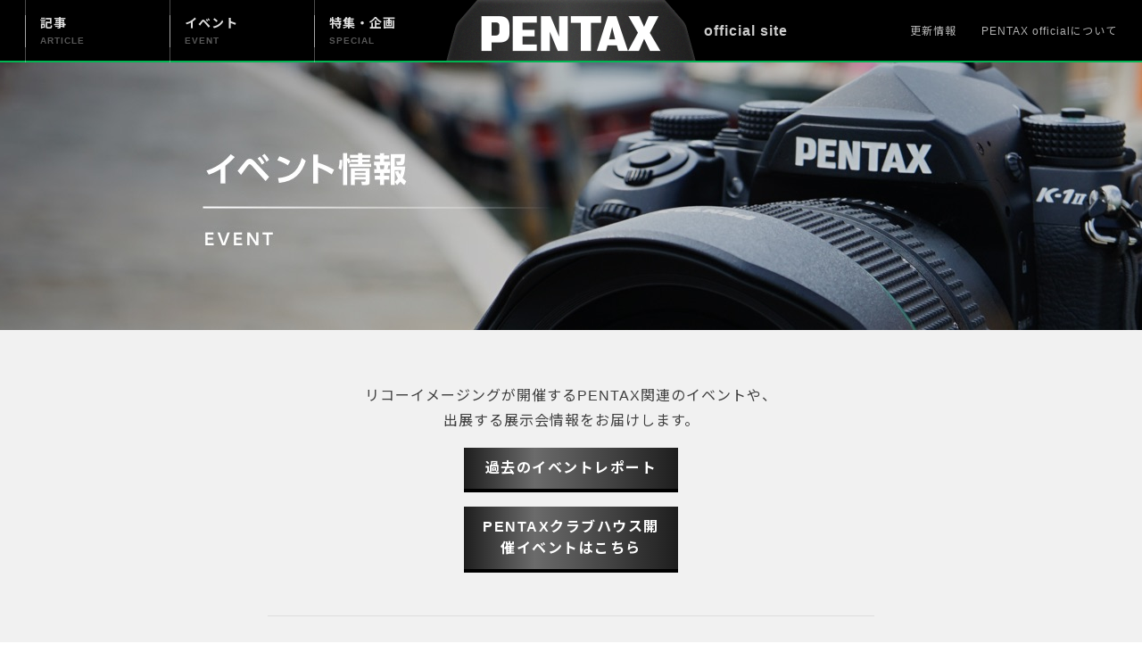

--- FILE ---
content_type: text/html; charset=UTF-8
request_url: https://pentaxofficial.com/event/?event_category=%E4%BD%93%E9%A8%93%E4%BC%9A&ym=2024/10
body_size: 11791
content:
<!DOCTYPE html>
<html>
  <head>
	  <!-- Google Tag Manager -->
<script>(function(w,d,s,l,i){w[l]=w[l]||[];w[l].push({'gtm.start':
new Date().getTime(),event:'gtm.js'});var f=d.getElementsByTagName(s)[0],
j=d.createElement(s),dl=l!='dataLayer'?'&l='+l:'';j.async=true;j.src=
'https://www.googletagmanager.com/gtm.js?id='+i+dl;f.parentNode.insertBefore(j,f);
})(window,document,'script','dataLayer','GTM-K5FZH4T');</script>
<!-- End Google Tag Manager -->
    <meta charset="utf-8" http-equiv="content-type" />
    
    <meta content="width=device-width,initial-scale=1, maximum-scale=1.0, minimum-scale=1.0" name="viewport" />
    <meta content="text/css" http-equiv="Content-Style-Type" />
	  <meta http-equiv="X-UA-Compatible" content="IE=edge"/>
    <meta name="theme-color" content="#000000">
	  <link href="https://pentaxofficial.com/common/image/apple-touch-icon.png" size="180×180" rel="apple-touch-icon" />
    <link
      rel="shortcut icon"
      type="image/x-icon"
      href="https://pentaxofficial.com/common/image/favicon.ico"
    />
  <link rel="stylesheet" href="http://code.jquery.com/ui/1.10.0/themes/base/jquery-ui.css" />
    <link
      rel="stylesheet"
      type="text/css"
      href="//cdn.jsdelivr.net/gh/kenwheeler/slick@1.8.1/slick/slick.css"
    />
    <link
      rel="stylesheet"
      type="text/css"
      href="//cdn.jsdelivr.net/gh/kenwheeler/slick@1.8.1/slick/slick-theme.css"
    />
    <link href="https://pentaxofficial.com/common/css/style.css" rel="stylesheet" type="text/css" />
	  
		<!-- All in One SEO 4.4.1 - aioseo.com -->
		<title>体験会 | PENTAX official</title>
		<meta name="robots" content="max-snippet:-1, max-image-preview:large, max-video-preview:-1" />
		<link rel="canonical" href="https://pentaxofficial.com/event/" />
		<meta name="generator" content="All in One SEO (AIOSEO) 4.4.1" />
		<meta property="og:locale" content="ja_JP" />
		<meta property="og:site_name" content="PENTAX official" />
		<meta property="og:type" content="website" />
		<meta property="og:url" content="https://pentaxofficial.com/event/" />
		<meta property="og:image" content="https://pentaxofficial.com/uploads/ogp.png" />
		<meta property="og:image:secure_url" content="https://pentaxofficial.com/uploads/ogp.png" />
		<meta property="og:image:width" content="1200" />
		<meta property="og:image:height" content="630" />
		<meta name="twitter:card" content="summary_large_image" />
		<meta name="twitter:image" content="https://pentaxofficial.com/uploads/ogp.png" />
		<!-- All in One SEO -->

<link rel='dns-prefetch' href='//translate.google.com' />
<link rel='dns-prefetch' href='//s.w.org' />
<link rel="alternate" type="application/rss+xml" title="PENTAX official &raquo; イベント情報 フィード" href="https://pentaxofficial.com/event/feed/" />
		<!-- This site uses the Google Analytics by MonsterInsights plugin v8.10.0 - Using Analytics tracking - https://www.monsterinsights.com/ -->
		<!-- Note: MonsterInsights is not currently configured on this site. The site owner needs to authenticate with Google Analytics in the MonsterInsights settings panel. -->
					<!-- No UA code set -->
				<!-- / Google Analytics by MonsterInsights -->
		<script type="text/javascript">
window._wpemojiSettings = {"baseUrl":"https:\/\/s.w.org\/images\/core\/emoji\/14.0.0\/72x72\/","ext":".png","svgUrl":"https:\/\/s.w.org\/images\/core\/emoji\/14.0.0\/svg\/","svgExt":".svg","source":{"concatemoji":"https:\/\/pentaxofficial.com\/wp-includes\/js\/wp-emoji-release.min.js?ver=6.0.11"}};
/*! This file is auto-generated */
!function(e,a,t){var n,r,o,i=a.createElement("canvas"),p=i.getContext&&i.getContext("2d");function s(e,t){var a=String.fromCharCode,e=(p.clearRect(0,0,i.width,i.height),p.fillText(a.apply(this,e),0,0),i.toDataURL());return p.clearRect(0,0,i.width,i.height),p.fillText(a.apply(this,t),0,0),e===i.toDataURL()}function c(e){var t=a.createElement("script");t.src=e,t.defer=t.type="text/javascript",a.getElementsByTagName("head")[0].appendChild(t)}for(o=Array("flag","emoji"),t.supports={everything:!0,everythingExceptFlag:!0},r=0;r<o.length;r++)t.supports[o[r]]=function(e){if(!p||!p.fillText)return!1;switch(p.textBaseline="top",p.font="600 32px Arial",e){case"flag":return s([127987,65039,8205,9895,65039],[127987,65039,8203,9895,65039])?!1:!s([55356,56826,55356,56819],[55356,56826,8203,55356,56819])&&!s([55356,57332,56128,56423,56128,56418,56128,56421,56128,56430,56128,56423,56128,56447],[55356,57332,8203,56128,56423,8203,56128,56418,8203,56128,56421,8203,56128,56430,8203,56128,56423,8203,56128,56447]);case"emoji":return!s([129777,127995,8205,129778,127999],[129777,127995,8203,129778,127999])}return!1}(o[r]),t.supports.everything=t.supports.everything&&t.supports[o[r]],"flag"!==o[r]&&(t.supports.everythingExceptFlag=t.supports.everythingExceptFlag&&t.supports[o[r]]);t.supports.everythingExceptFlag=t.supports.everythingExceptFlag&&!t.supports.flag,t.DOMReady=!1,t.readyCallback=function(){t.DOMReady=!0},t.supports.everything||(n=function(){t.readyCallback()},a.addEventListener?(a.addEventListener("DOMContentLoaded",n,!1),e.addEventListener("load",n,!1)):(e.attachEvent("onload",n),a.attachEvent("onreadystatechange",function(){"complete"===a.readyState&&t.readyCallback()})),(e=t.source||{}).concatemoji?c(e.concatemoji):e.wpemoji&&e.twemoji&&(c(e.twemoji),c(e.wpemoji)))}(window,document,window._wpemojiSettings);
</script>
<style type="text/css">
img.wp-smiley,
img.emoji {
	display: inline !important;
	border: none !important;
	box-shadow: none !important;
	height: 1em !important;
	width: 1em !important;
	margin: 0 0.07em !important;
	vertical-align: -0.1em !important;
	background: none !important;
	padding: 0 !important;
}
</style>
	<link rel='stylesheet' id='wp-block-library-css'  href='https://pentaxofficial.com/wp-includes/css/dist/block-library/style.min.css?ver=6.0.11' type='text/css' media='all' />
<style id='global-styles-inline-css' type='text/css'>
body{--wp--preset--color--black: #000000;--wp--preset--color--cyan-bluish-gray: #abb8c3;--wp--preset--color--white: #ffffff;--wp--preset--color--pale-pink: #f78da7;--wp--preset--color--vivid-red: #cf2e2e;--wp--preset--color--luminous-vivid-orange: #ff6900;--wp--preset--color--luminous-vivid-amber: #fcb900;--wp--preset--color--light-green-cyan: #7bdcb5;--wp--preset--color--vivid-green-cyan: #00d084;--wp--preset--color--pale-cyan-blue: #8ed1fc;--wp--preset--color--vivid-cyan-blue: #0693e3;--wp--preset--color--vivid-purple: #9b51e0;--wp--preset--gradient--vivid-cyan-blue-to-vivid-purple: linear-gradient(135deg,rgba(6,147,227,1) 0%,rgb(155,81,224) 100%);--wp--preset--gradient--light-green-cyan-to-vivid-green-cyan: linear-gradient(135deg,rgb(122,220,180) 0%,rgb(0,208,130) 100%);--wp--preset--gradient--luminous-vivid-amber-to-luminous-vivid-orange: linear-gradient(135deg,rgba(252,185,0,1) 0%,rgba(255,105,0,1) 100%);--wp--preset--gradient--luminous-vivid-orange-to-vivid-red: linear-gradient(135deg,rgba(255,105,0,1) 0%,rgb(207,46,46) 100%);--wp--preset--gradient--very-light-gray-to-cyan-bluish-gray: linear-gradient(135deg,rgb(238,238,238) 0%,rgb(169,184,195) 100%);--wp--preset--gradient--cool-to-warm-spectrum: linear-gradient(135deg,rgb(74,234,220) 0%,rgb(151,120,209) 20%,rgb(207,42,186) 40%,rgb(238,44,130) 60%,rgb(251,105,98) 80%,rgb(254,248,76) 100%);--wp--preset--gradient--blush-light-purple: linear-gradient(135deg,rgb(255,206,236) 0%,rgb(152,150,240) 100%);--wp--preset--gradient--blush-bordeaux: linear-gradient(135deg,rgb(254,205,165) 0%,rgb(254,45,45) 50%,rgb(107,0,62) 100%);--wp--preset--gradient--luminous-dusk: linear-gradient(135deg,rgb(255,203,112) 0%,rgb(199,81,192) 50%,rgb(65,88,208) 100%);--wp--preset--gradient--pale-ocean: linear-gradient(135deg,rgb(255,245,203) 0%,rgb(182,227,212) 50%,rgb(51,167,181) 100%);--wp--preset--gradient--electric-grass: linear-gradient(135deg,rgb(202,248,128) 0%,rgb(113,206,126) 100%);--wp--preset--gradient--midnight: linear-gradient(135deg,rgb(2,3,129) 0%,rgb(40,116,252) 100%);--wp--preset--duotone--dark-grayscale: url('#wp-duotone-dark-grayscale');--wp--preset--duotone--grayscale: url('#wp-duotone-grayscale');--wp--preset--duotone--purple-yellow: url('#wp-duotone-purple-yellow');--wp--preset--duotone--blue-red: url('#wp-duotone-blue-red');--wp--preset--duotone--midnight: url('#wp-duotone-midnight');--wp--preset--duotone--magenta-yellow: url('#wp-duotone-magenta-yellow');--wp--preset--duotone--purple-green: url('#wp-duotone-purple-green');--wp--preset--duotone--blue-orange: url('#wp-duotone-blue-orange');--wp--preset--font-size--small: 13px;--wp--preset--font-size--medium: 20px;--wp--preset--font-size--large: 36px;--wp--preset--font-size--x-large: 42px;}.has-black-color{color: var(--wp--preset--color--black) !important;}.has-cyan-bluish-gray-color{color: var(--wp--preset--color--cyan-bluish-gray) !important;}.has-white-color{color: var(--wp--preset--color--white) !important;}.has-pale-pink-color{color: var(--wp--preset--color--pale-pink) !important;}.has-vivid-red-color{color: var(--wp--preset--color--vivid-red) !important;}.has-luminous-vivid-orange-color{color: var(--wp--preset--color--luminous-vivid-orange) !important;}.has-luminous-vivid-amber-color{color: var(--wp--preset--color--luminous-vivid-amber) !important;}.has-light-green-cyan-color{color: var(--wp--preset--color--light-green-cyan) !important;}.has-vivid-green-cyan-color{color: var(--wp--preset--color--vivid-green-cyan) !important;}.has-pale-cyan-blue-color{color: var(--wp--preset--color--pale-cyan-blue) !important;}.has-vivid-cyan-blue-color{color: var(--wp--preset--color--vivid-cyan-blue) !important;}.has-vivid-purple-color{color: var(--wp--preset--color--vivid-purple) !important;}.has-black-background-color{background-color: var(--wp--preset--color--black) !important;}.has-cyan-bluish-gray-background-color{background-color: var(--wp--preset--color--cyan-bluish-gray) !important;}.has-white-background-color{background-color: var(--wp--preset--color--white) !important;}.has-pale-pink-background-color{background-color: var(--wp--preset--color--pale-pink) !important;}.has-vivid-red-background-color{background-color: var(--wp--preset--color--vivid-red) !important;}.has-luminous-vivid-orange-background-color{background-color: var(--wp--preset--color--luminous-vivid-orange) !important;}.has-luminous-vivid-amber-background-color{background-color: var(--wp--preset--color--luminous-vivid-amber) !important;}.has-light-green-cyan-background-color{background-color: var(--wp--preset--color--light-green-cyan) !important;}.has-vivid-green-cyan-background-color{background-color: var(--wp--preset--color--vivid-green-cyan) !important;}.has-pale-cyan-blue-background-color{background-color: var(--wp--preset--color--pale-cyan-blue) !important;}.has-vivid-cyan-blue-background-color{background-color: var(--wp--preset--color--vivid-cyan-blue) !important;}.has-vivid-purple-background-color{background-color: var(--wp--preset--color--vivid-purple) !important;}.has-black-border-color{border-color: var(--wp--preset--color--black) !important;}.has-cyan-bluish-gray-border-color{border-color: var(--wp--preset--color--cyan-bluish-gray) !important;}.has-white-border-color{border-color: var(--wp--preset--color--white) !important;}.has-pale-pink-border-color{border-color: var(--wp--preset--color--pale-pink) !important;}.has-vivid-red-border-color{border-color: var(--wp--preset--color--vivid-red) !important;}.has-luminous-vivid-orange-border-color{border-color: var(--wp--preset--color--luminous-vivid-orange) !important;}.has-luminous-vivid-amber-border-color{border-color: var(--wp--preset--color--luminous-vivid-amber) !important;}.has-light-green-cyan-border-color{border-color: var(--wp--preset--color--light-green-cyan) !important;}.has-vivid-green-cyan-border-color{border-color: var(--wp--preset--color--vivid-green-cyan) !important;}.has-pale-cyan-blue-border-color{border-color: var(--wp--preset--color--pale-cyan-blue) !important;}.has-vivid-cyan-blue-border-color{border-color: var(--wp--preset--color--vivid-cyan-blue) !important;}.has-vivid-purple-border-color{border-color: var(--wp--preset--color--vivid-purple) !important;}.has-vivid-cyan-blue-to-vivid-purple-gradient-background{background: var(--wp--preset--gradient--vivid-cyan-blue-to-vivid-purple) !important;}.has-light-green-cyan-to-vivid-green-cyan-gradient-background{background: var(--wp--preset--gradient--light-green-cyan-to-vivid-green-cyan) !important;}.has-luminous-vivid-amber-to-luminous-vivid-orange-gradient-background{background: var(--wp--preset--gradient--luminous-vivid-amber-to-luminous-vivid-orange) !important;}.has-luminous-vivid-orange-to-vivid-red-gradient-background{background: var(--wp--preset--gradient--luminous-vivid-orange-to-vivid-red) !important;}.has-very-light-gray-to-cyan-bluish-gray-gradient-background{background: var(--wp--preset--gradient--very-light-gray-to-cyan-bluish-gray) !important;}.has-cool-to-warm-spectrum-gradient-background{background: var(--wp--preset--gradient--cool-to-warm-spectrum) !important;}.has-blush-light-purple-gradient-background{background: var(--wp--preset--gradient--blush-light-purple) !important;}.has-blush-bordeaux-gradient-background{background: var(--wp--preset--gradient--blush-bordeaux) !important;}.has-luminous-dusk-gradient-background{background: var(--wp--preset--gradient--luminous-dusk) !important;}.has-pale-ocean-gradient-background{background: var(--wp--preset--gradient--pale-ocean) !important;}.has-electric-grass-gradient-background{background: var(--wp--preset--gradient--electric-grass) !important;}.has-midnight-gradient-background{background: var(--wp--preset--gradient--midnight) !important;}.has-small-font-size{font-size: var(--wp--preset--font-size--small) !important;}.has-medium-font-size{font-size: var(--wp--preset--font-size--medium) !important;}.has-large-font-size{font-size: var(--wp--preset--font-size--large) !important;}.has-x-large-font-size{font-size: var(--wp--preset--font-size--x-large) !important;}
</style>
<link rel='stylesheet' id='google-language-translator-css'  href='https://pentaxofficial.com/wp-content/plugins/google-language-translator/css/style.css?ver=6.0.15' type='text/css' media='' />
<link rel='stylesheet' id='responsive-lightbox-nivo-css'  href='https://pentaxofficial.com/wp-content/plugins/responsive-lightbox/assets/nivo/nivo-lightbox.min.css?ver=2.3.5' type='text/css' media='all' />
<link rel='stylesheet' id='responsive-lightbox-nivo-default-css'  href='https://pentaxofficial.com/wp-content/plugins/responsive-lightbox/assets/nivo/themes/default/default.css?ver=2.3.5' type='text/css' media='all' />
<link rel='stylesheet' id='wp-postratings-css'  href='https://pentaxofficial.com/wp-content/plugins/wp-postratings/css/postratings-css.css?ver=1.86.2' type='text/css' media='all' />
<script type='text/javascript' src='https://pentaxofficial.com/wp-includes/js/jquery/jquery.min.js?ver=3.6.0' id='jquery-core-js'></script>
<script type='text/javascript' src='https://pentaxofficial.com/wp-includes/js/jquery/jquery-migrate.min.js?ver=3.3.2' id='jquery-migrate-js'></script>
<script type='text/javascript' src='https://pentaxofficial.com/wp-content/plugins/responsive-lightbox/assets/infinitescroll/infinite-scroll.pkgd.min.js?ver=6.0.11' id='responsive-lightbox-infinite-scroll-js'></script>
<link rel="https://api.w.org/" href="https://pentaxofficial.com/wp-json/" /><link rel="alternate" type="application/json" href="https://pentaxofficial.com/wp-json/wp/v2/event_category/289" /><link rel="EditURI" type="application/rsd+xml" title="RSD" href="https://pentaxofficial.com/xmlrpc.php?rsd" />
<link rel="wlwmanifest" type="application/wlwmanifest+xml" href="https://pentaxofficial.com/wp-includes/wlwmanifest.xml" /> 
<meta name="generator" content="WordPress 6.0.11" />
<style>#google_language_translator{width:auto!important;}.goog-tooltip{display: none!important;}.goog-tooltip:hover{display: none!important;}.goog-text-highlight{background-color:transparent!important;border:none!important;box-shadow:none!important;}#google_language_translator select.goog-te-combo{color:#32373c;}#flags{display:none;}.goog-te-banner-frame{visibility:hidden!important;}body{top:0px!important;}#goog-gt-tt{display:none!important;}#glt-translate-trigger{bottom:auto;top:0;}.tool-container.tool-top{top:50px!important;bottom:auto!important;}.tool-container.tool-top .arrow{border-color:transparent transparent #d0cbcb; top:-14px;}#glt-translate-trigger > span{color:#ffffff;}#glt-translate-trigger{background:#f89406;}</style>	  <!-- Global site tag (gtag.js) - Google Analytics -->
<script async src="https://www.googletagmanager.com/gtag/js?id=UA-147262535-1"></script>
<script>
  window.dataLayer = window.dataLayer || [];
  function gtag(){dataLayer.push(arguments);}
  gtag('js', new Date());
  gtag('config', 'UA-147262535-1');
</script>
<meta name="google-site-verification" content="j5mY81OmmBnSAwhPOob2DwxfPF-oAlyPDxsgrKAj0p0" />
<!-- Facebook Pixel Code -->
<script>
!function(f,b,e,v,n,t,s)
{if(f.fbq)return;n=f.fbq=function(){n.callMethod?
n.callMethod.apply(n,arguments):n.queue.push(arguments)};
if(!f._fbq)f._fbq=n;n.push=n;n.loaded=!0;n.version='2.0';
n.queue=[];t=b.createElement(e);t.async=!0;
t.src=v;s=b.getElementsByTagName(e)[0];
s.parentNode.insertBefore(t,s)}(window, document,'script',
'https://connect.facebook.net/en_US/fbevents.js');
fbq('init', '147311605864961');
fbq('track', 'PageView');
</script>
<noscript><img height="1" width="1" style="display:none"
src="https://www.facebook.com/tr?id=147311605864961&ev=PageView&noscript=1"
/></noscript>
<!-- End Facebook Pixel Code -->
<!-- Facebook Pixel Code -->
<script>
!function(f,b,e,v,n,t,s)
{if(f.fbq)return;n=f.fbq=function(){n.callMethod?
n.callMethod.apply(n,arguments):n.queue.push(arguments)};
if(!f._fbq)f._fbq=n;n.push=n;n.loaded=!0;n.version='2.0';
n.queue=[];t=b.createElement(e);t.async=!0;
t.src=v;s=b.getElementsByTagName(e)[0];
s.parentNode.insertBefore(t,s)}(window, document,'script',
'https://connect.facebook.net/en_US/fbevents.js');
fbq('init', '3803130976414648');
fbq('track', 'PageView');
</script>
<noscript><img height="1" width="1" style="display:none"
src="https://www.facebook.com/tr?id=3803130976414648&ev=PageView&noscript=1"
/></noscript>
<!-- End Facebook Pixel Code -->
  </head>
    <body class="archive post-type-archive post-type-archive-event">
	  <!-- Google Tag Manager (noscript) -->
<noscript><iframe src="https://www.googletagmanager.com/ns.html?id=GTM-K5FZH4T"
height="0" width="0" style="display:none;visibility:hidden"></iframe></noscript>
<!-- End Google Tag Manager (noscript) -->
    <div class="container">

<header class="header">
  <div class="header-inner">
    <div class="header-top">
          <span class="site-title">official site</span>
      <nav class="gnav">
        <a class="gnav__item" href="https://pentaxofficial.com/article">
          <div class="gnav__item-title">
            記事
            <span>ARTICLE</span>
          </div>
        </a>
        <a class="gnav__item" href="https://pentaxofficial.com/event">
          <div class="gnav__item-title">
          イベント
            <span>EVENT</span>
          </div>
        </a>
        <a class="gnav__item" href="https://pentaxofficial.com/special">
          <div class="gnav__item-title">
          特集・企画
            <span>SPECIAL</span>
          </div>
        </a>
      </nav>
      <h1 class="logo">
        <a href="https://pentaxofficial.com/">
          <img alt="PENTAX official" src="https://pentaxofficial.com/common/image/header_logo.png" />
        </a>
      </h1>
      <ul class="dirnav">
        <li class="dirnav__item">
          <a href="https://pentaxofficial.com/topics/" class="dirnav__item-link"> 更新情報</a>
        </li>
        <li class="dirnav__item">
          <a href="https://pentaxofficial.com/about/" class="dirnav__item-link"
            >PENTAX officialについて</a
          >
        </li>
      </ul>
		<!--sp-->
      <button class="sp-navBtn" id="sp-navBtn">
        <span></span>
        <span></span>
        <span></span>
      </button>
		<!--./sp-->
    </div>
      </div>
<div class="dropdown-menu">
  <div class="dropdown-menuInner">
    <!--ドロップダウンメニューのタブ スマホのみ表示-->
    <nav class="sp-dropdown-menu">
      <a href="https://pentaxofficial.com/article" class="sp-dropdown-menu__item">
        <div class="sp-dropdown-menu__item-title">
          記事
          <span>ARTICLE</span>
        </div>
      </a>
      <a href="https://pentaxofficial.com/event" class="sp-dropdown-menu__item">
        <div class="sp-dropdown-menu__item-title">
          イベント
          <span>EVENT</span>
        </div>
      </a>
      <a href="https://pentaxofficial.com/special" class="sp-dropdown-menu__item">
        <div class="sp-dropdown-menu__item-title">
          特集・企画
          <span>SPECIAL</span>
        </div>
      </a>
    </nav>
    <nav class="sp-dropdown-subMenu">
      <a href="https://pentaxofficial.com/topics" class="sp-dropdown-subMenu__item">
        更新情報
      </a>
      <a href="https://pentaxofficial.com/about" class="sp-dropdown-subMenu__item">
        PENTAX officialについて
      </a>
    </nav>

    <nav class="sp-dropdown-sns">
      <div class="sp-dropdown-sns__item">
        <a href="
            https://twitter.com/ricohimaging_jp" class="sp-dropdown-sns__item-link" target="_blank">
          <img src="https://pentaxofficial.com/common/image/icon_x-white.svg" alt="twitter" />
        </a>
      </div>
      <div class="sp-dropdown-sns__item">
        <a href="
            https://www.facebook.com/ricohimaging.jp/" class="sp-dropdown-sns__item-link" target="_blank">
          <img src="https://pentaxofficial.com/common/image/icon_facebook-white.svg" alt="Facebook" />
        </a>
      </div>
      <div class="sp-dropdown-sns__item">
        <a href="
            https://www.instagram.com/pentax.jp/" class="sp-dropdown-sns__item-link" target="_blank">
          <img src="https://pentaxofficial.com/common/image/icon_instagram-white.svg" alt="instagram" />
        </a>
      </div>
      <div class="sp-dropdown-sns__item">
        <a href="https://www.youtube.com/user/pentaxplus/" class="sp-dropdown-sns__item-link" data-type="youtube" target="_blank">
          <img src="https://pentaxofficial.com/common/image/icon_youtube-white.svg" alt="youtube" />
        </a>
      </div>
    </nav>


  </div>
</div>
</div>
</div></header>

       <div class="blur-aria">
		  <section class="archive-mv js-show">
	<div class="archive-mvImage" style="background-image:url(https://pentaxofficial.com/uploads/mv_event-2.jpg)"></div>

		</section>
		
      <main class="main wrap js-show">
				<div class="wrap-md archive-desc">
		<p>リコーイメージングが開催するPENTAX関連のイベントや、<br />
出展する展示会情報をお届けします。</p>
<p><a href="https://pentaxofficial.com/past_event/">過去のイベントレポート</a></p>
<p><a href="https://www.ricoh-imaging.co.jp/japan/community/clubhouse/schedule/">PENTAXクラブハウス開催イベントはこちら</a></p>
		<hr class="divider">
</div>
			<div class="events-banner">
	
<figure class="wp-block-image size-full"><img loading="lazy" width="1140" height="380" src="https://pentaxofficial.com/uploads/体験会2023_1140×380.png" alt="" class="wp-image-19418" srcset="https://pentaxofficial.com/uploads/体験会2023_1140×380.png 1140w, https://pentaxofficial.com/uploads/体験会2023_1140×380-500x167.png 500w, https://pentaxofficial.com/uploads/体験会2023_1140×380-800x267.png 800w, https://pentaxofficial.com/uploads/体験会2023_1140×380-300x100.png 300w, https://pentaxofficial.com/uploads/体験会2023_1140×380-768x256.png 768w" sizes="(max-width: 1140px) 100vw, 1140px" /></figure>
</div>
<hr class="divider">
								            <div class="card-carousel">
            <div class="section__headline">
              <h2 class="section__headline-subtitle">ピックアップ</h2>
            </div>
			<div class="page-content">
            <div class="card-wrap js-carousel pc_dot_none">
			                <div class="card card--box">
                <a href="https://pentaxofficial.com/event/22790/" class="card-link">
					<div class="card-imgWrap"><div class="card-img"
													 													style="background-image: url('https://pentaxofficial.com/uploads/フィルムカメラPENTAXさんぽin神戸_20251220_600×360.jpg')"
													 													 >
                                    </div>
											</div>
                 <div class="card-body">
                      <h5 class="card-title">神戸 PENTAX 17 フィルムカメラ散歩 12月20日（土）</h5>
                      <div class="card-label">
						  <!--./card-label-->PENTAX散歩 ｜ 12月5日受付開始						  						  </div>
						   								<!--/card-info--><div class="card-info">																													   									   <p>2025.12.20 / 神戸 PENTAX 17 フィルムカメラ散歩</p>
																		   																		 									    									   </div>
						 <!--./card-info-->	 </div>
                </a>
              </div>
				              <div class="card card--box">
                <a href="https://pentaxofficial.com/event/22793/" class="card-link">
					<div class="card-imgWrap"><div class="card-img"
													 													style="background-image: url('https://pentaxofficial.com/uploads/フィルムカメラPENTAX夜さんぽin横浜_20251013_600×360.jpg')"
													 													 >
                                    </div>
											</div>
                 <div class="card-body">
                      <h5 class="card-title">横浜 PENTAX 17 夜のフィルムカメラ散歩 12月13日（土）</h5>
                      <div class="card-label">
						  <!--./card-label-->PENTAX散歩 ｜ 11月28日受付開始						  						  </div>
						   								<!--/card-info--><div class="card-info">																													   									   <p>2025.12.13 / 横浜 PENTAX 17 夜のフィルムカメラ散歩</p>
																		   																		 									    									   </div>
						 <!--./card-info-->	 </div>
                </a>
              </div>
				              <div class="card card--box">
                <a href="https://pentaxofficial.com/event/22796/" class="card-link">
					<div class="card-imgWrap"><div class="card-img"
													 													style="background-image: url('https://pentaxofficial.com/uploads/フィルムカメラPENTAXさんぽin鎌倉_20251213_600×360.jpg')"
													 													 >
                                    </div>
											</div>
                 <div class="card-body">
                      <h5 class="card-title">鎌倉 PENTAX 17 フィルムカメラ散歩 12月13日（土）</h5>
                      <div class="card-label">
						  <!--./card-label-->PENTAX散歩 ｜ 11月28日受付開始						  						  </div>
						   								<!--/card-info--><div class="card-info">																													   									   <p>2025.12.13 / 鎌倉 PENTAX 17 フィルムカメラ散歩</p>
																		   																		 									    									   </div>
						 <!--./card-info-->	 </div>
                </a>
              </div>
								            </div>
			 </div>
          </div>
		  <hr class="divider">
          <div class="card-wrap">
			<div class=" col-main">				<div class="page-content">
				<!--フィルター-->
					<div class="card-sort" id="card-sort">
	<div class="card-sort__sortby">

	<div class="card-sort__item pulldown-select js-pulldown-select " data-type="ym">
              <p class="pulldown-select__selected-item  is-selected ">2024/10</p>
              <ul class="pulldown-selectList">
				  <li class="pulldown-selectList__item ">
					  <a href="/event/?event_category=%E4%BD%93%E9%A8%93%E4%BC%9A#card-sort">全期間</a></li>
				  				  <li class="pulldown-selectList__item ">
					  <a href="/event/?event_category=%E4%BD%93%E9%A8%93%E4%BC%9A&ym=2025/12#card-sort">2025/12</a></li>
				  				  <li class="pulldown-selectList__item ">
					  <a href="/event/?event_category=%E4%BD%93%E9%A8%93%E4%BC%9A&ym=2026/01#card-sort">2026/01</a></li>
				  				  <li class="pulldown-selectList__item ">
					  <a href="/event/?event_category=%E4%BD%93%E9%A8%93%E4%BC%9A&ym=2026/02#card-sort">2026/02</a></li>
				  				  <li class="pulldown-selectList__item ">
					  <a href="/event/?event_category=%E4%BD%93%E9%A8%93%E4%BC%9A&ym=2026/03#card-sort">2026/03</a></li>
				  				  <li class="pulldown-selectList__item ">
					  <a href="/event/?event_category=%E4%BD%93%E9%A8%93%E4%BC%9A&ym=2026/04#card-sort">2026/04</a></li>
				  				  <li class="pulldown-selectList__item ">
					  <a href="/event/?event_category=%E4%BD%93%E9%A8%93%E4%BC%9A&ym=2026/05#card-sort">2026/05</a></li>
				  				  <li class="pulldown-selectList__item ">
					  <a href="/event/?event_category=%E4%BD%93%E9%A8%93%E4%BC%9A&ym=2026/06#card-sort">2026/06</a></li>
				  				  <li class="pulldown-selectList__item ">
					  <a href="/event/?event_category=%E4%BD%93%E9%A8%93%E4%BC%9A&ym=2026/07#card-sort">2026/07</a></li>
				  				  <li class="pulldown-selectList__item ">
					  <a href="/event/?event_category=%E4%BD%93%E9%A8%93%E4%BC%9A&ym=2026/08#card-sort">2026/08</a></li>
				  				  <li class="pulldown-selectList__item ">
					  <a href="/event/?event_category=%E4%BD%93%E9%A8%93%E4%BC%9A&ym=2026/09#card-sort">2026/09</a></li>
				  				  <li class="pulldown-selectList__item ">
					  <a href="/event/?event_category=%E4%BD%93%E9%A8%93%E4%BC%9A&ym=2026/10#card-sort">2026/10</a></li>
				  				  <li class="pulldown-selectList__item ">
					  <a href="/event/?event_category=%E4%BD%93%E9%A8%93%E4%BC%9A&ym=2026/11#card-sort">2026/11</a></li>
				                </ul>
            </div>

            <div class="card-sort__item pulldown-select js-pulldown-select " data-type="event-category">
                <p class="pulldown-select__selected-item  is-selected ">
                体験会              </p>
              <ul class="pulldown-selectList">
                <li class="pulldown-selectList__item
							   							   ">
					<a href="/event/?ym=2024%2F10#card-sort">全て表示</a> </li>
                                  <li class="pulldown-selectList__item ">
                    <a href="/event/?event_category=YouTubeライブ&ym=2024%2F10#card-sort">
						YouTubeライブ                    </a>
                  </li>
                                    <li class="pulldown-selectList__item ">
                    <a href="/event/?event_category=PENTAX散歩&ym=2024%2F10#card-sort">
						PENTAX散歩                    </a>
                  </li>
                  				</ul>
      </div>
	<!--開催地で探す-->
	<div class="card-sort__item pulldown-select js-pulldown-select " data-type="place">
                <p class="pulldown-select__selected-item ">
                開催地で探す              </p>
              <ul class="pulldown-selectList">
                <li class="pulldown-selectList__item
							   is-selected							   ">
					<a href="/event/?event_category=%E4%BD%93%E9%A8%93%E4%BC%9A&ym=2024%2F10#card-sort">全て表示</a> </li>
                                  <li class="pulldown-selectList__item ">
                    <a href="/event/?event_category=%E4%BD%93%E9%A8%93%E4%BC%9A&ym=2024%2F10&event_place=鎌倉#card-sort">
						鎌倉                    </a>
                  </li>
                                    <li class="pulldown-selectList__item ">
                    <a href="/event/?event_category=%E4%BD%93%E9%A8%93%E4%BC%9A&ym=2024%2F10&event_place=神戸#card-sort">
						神戸                    </a>
                  </li>
                                    <li class="pulldown-selectList__item ">
                    <a href="/event/?event_category=%E4%BD%93%E9%A8%93%E4%BC%9A&ym=2024%2F10&event_place=YouTube#card-sort">
						YouTube                    </a>
                  </li>
                                    <li class="pulldown-selectList__item ">
                    <a href="/event/?event_category=%E4%BD%93%E9%A8%93%E4%BC%9A&ym=2024%2F10&event_place=みなとみらい#card-sort">
						みなとみらい                    </a>
                  </li>
                                    <li class="pulldown-selectList__item ">
                    <a href="/event/?event_category=%E4%BD%93%E9%A8%93%E4%BC%9A&ym=2024%2F10&event_place=下北沢#card-sort">
						下北沢                    </a>
                  </li>
                  				</ul>
	  </div>
	</div>
</div>
				<!--./フィルター-->
				<div class="card-wrap card-wrap--noSideMargin">
				<p style='font-size:16px'>お探しの記事はございません</p>				</div>
			 <!--pagenation-->
			  <ul class="pagination">
		<li class="pagination__item pagination__item--btn"></li><li class="pagination__item pagination__item--num">1/0</li><li class="pagination__item pagination__item--btn"></li></ul>			  <!--./pagenation-->
			  			</div><!--./col-main-->
			  	            			</div>
		  </div>
      </main>
	  <footer class="footer">
  <div class="footer-top">
	  <div class="wrap">
	  <div class="col">
  <div class="footer__mainMenu">
    <a class="footer__headline" href="https://pentaxofficial.com/article">
      記事
      <span>ARTICLE</span>
    </a>
    <a class="footer__headline" href="https://pentaxofficial.com/event">
      イベント
      <span>EVENT</span>
    </a>
    <a class="footer__headline" href="https://pentaxofficial.com/special">
      特集・企画
      <span>SPECIAL</span>
    </a>
  </div>
  <div class="footer__mainMenu__right">
    <ul class="footer-list footer-list--dirnav">
      <li class="footer-list__item">
        <a href="https://pentaxofficial.com/topics" class="footer-list__item-link">更新情報</a>
      </li>
      <li class="footer-list__item">
        <a href="https://pentaxofficial.com/about" class="footer-list__item-link">PENTAX officialについて
        </a>
      </li>
      <!--li class="footer-list__item">
              <a href="mailto:user@dammy.com?subject=ご意見・ご要望" class="footer-list__item-link"
                >ご意見・ご要望
              </a>
            </li-->
    </ul>
    <div class="footer-top-sns">
      <div class="footer-top-sns__item">
        <a href="
          https://twitter.com/ricohimaging_jp" class="footer-top-sns__item-link" target="_blank">
          <img src="https://pentaxofficial.com/common/image/icon_x-white.svg" alt="twitter" />
        </a>
      </div>
      <div class="footer-top-sns__item">
        <a href="
          https://www.facebook.com/ricohimaging.jp/" class="footer-top-sns__item-link" target="_blank">
          <img src="https://pentaxofficial.com/common/image/icon_facebook-white.svg" alt="Facebook" />
        </a>
      </div>
      <div class="footer-top-sns__item">
        <a href="
          https://www.instagram.com/pentax.jp/" class="footer-top-sns__item-link" target="_blank">
          <img src="https://pentaxofficial.com/common/image/icon_instagram-white.svg" alt="instagram" />
        </a>
      </div>
      <div class="footer-top-sns__item">
        <a href="https://www.youtube.com/user/pentaxplus/" class="footer-top-sns__item-link" data-type="youtube" target="_blank">
          <img src="https://pentaxofficial.com/common/image/icon_youtube-white.svg" alt="youtube" />
        </a>
      </div>
    </div>
  </div>
</div>  </div>
  </div>
    <div class="footer-bottom">
    <div class="wrap">
		<div class="footer-bottom-left">
        <a
          href="http://www.ricoh-imaging.co.jp/japan/"
          class="footer-logo"
          target="_blank"
          ><img src="/common/image/logo_ricoh.png" alt="RICOH IMAGING CO"
        /></a>
      </div>
      <div class="footer-bottom-right">
        <ul class="footer-bottom-nav">
          <li class="footer-bottom-nav__item">
            <a
              href="http://www.ricoh-imaging.co.jp/japan/privacy/"
              class="footer-bottom-nav__item-link"
              target="_blank"
              >PRIVACY POLICY</a
            >
          </li>
          <li class="footer-bottom-nav__item">
            <a
              href="http://www.ricoh-imaging.co.jp/japan/usage/"
              class="footer-bottom-nav__item-link"
              target="_blank"
              >SITE POLICY</a
            >
          </li>
          <li class="footer-bottom-nav__item">
            <a
              href="http://www.ricoh-imaging.co.jp/japan/products/inquiry/"
              class="footer-bottom-nav__item-link"
              target="_blank"
              >CONTACT US</a
            >
          </li>
        </ul>
        <p class="copyright">
          © 2019 RICOH IMAGING CO, LTD. All Rights Reserved.
        </p>
      </div>
    </div>
  </div>
</footer>
	</div>
 <div id="flags" style="display:none" class="size18"><ul id="sortable" class="ui-sortable"><li id="Chinese (Simplified)"><a href="#" title="Chinese (Simplified)" class="nturl notranslate zh-CN flag Chinese (Simplified)"></a></li><li id="Chinese (Traditional)"><a href="#" title="Chinese (Traditional)" class="nturl notranslate zh-TW flag Chinese (Traditional)"></a></li><li id="English"><a href="#" title="English" class="nturl notranslate en flag united-states"></a></li><li id="French"><a href="#" title="French" class="nturl notranslate fr flag French"></a></li><li id="German"><a href="#" title="German" class="nturl notranslate de flag German"></a></li><li id="Japanese"><a href="#" title="Japanese" class="nturl notranslate ja flag Japanese"></a></li><li id="Korean"><a href="#" title="Korean" class="nturl notranslate ko flag Korean"></a></li><li id="Spanish"><a href="#" title="Spanish" class="nturl notranslate es flag Spanish"></a></li></ul></div><div id='glt-footer'><div id="google_language_translator" class="default-language-en"></div></div><script>function GoogleLanguageTranslatorInit() { new google.translate.TranslateElement({pageLanguage: 'en', includedLanguages:'zh-CN,zh-TW,en,fr,de,ja,ko,es', layout: google.translate.TranslateElement.InlineLayout.HORIZONTAL, autoDisplay: false}, 'google_language_translator');}</script><script type='text/javascript' src='https://pentaxofficial.com/wp-content/plugins/google-language-translator/js/scripts.js?ver=6.0.15' id='scripts-js'></script>
<script type='text/javascript' src='//translate.google.com/translate_a/element.js?cb=GoogleLanguageTranslatorInit' id='scripts-google-js'></script>
<script type='text/javascript' src='https://pentaxofficial.com/wp-content/plugins/responsive-lightbox/assets/nivo/nivo-lightbox.min.js?ver=2.3.5' id='responsive-lightbox-nivo-js'></script>
<script type='text/javascript' src='https://pentaxofficial.com/wp-includes/js/underscore.min.js?ver=1.13.3' id='underscore-js'></script>
<script type='text/javascript' id='responsive-lightbox-js-extra'>
/* <![CDATA[ */
var rlArgs = {"script":"nivo","selector":"lightbox","customEvents":"","activeGalleries":"1","effect":"fade","clickOverlayToClose":"1","keyboardNav":"1","errorMessage":"The requested content cannot be loaded. Please try again later.","woocommerce_gallery":"0","ajaxurl":"https:\/\/pentaxofficial.com\/wp-admin\/admin-ajax.php","nonce":"27393d5dcd","preview":"false","postId":"0"};
/* ]]> */
</script>
<script type='text/javascript' src='https://pentaxofficial.com/wp-content/plugins/responsive-lightbox/js/front.js?ver=2.3.5' id='responsive-lightbox-js'></script>
<script type='text/javascript' id='wp-postratings-js-extra'>
/* <![CDATA[ */
var ratingsL10n = {"plugin_url":"https:\/\/pentaxofficial.com\/wp-content\/plugins\/wp-postratings","ajax_url":"https:\/\/pentaxofficial.com\/wp-admin\/admin-ajax.php","text_wait":"1\u9805\u76ee\u306b\u3064\u304d\uff11\u5ea6\u3060\u3051\u6295\u7968\u3067\u304d\u307e\u3059\u3002","image":"heart_crystal","image_ext":"gif","max":"1","show_loading":"0","show_fading":"0","custom":"1"};
var ratings_1_mouseover_image=new Image();ratings_1_mouseover_image.src="https://pentaxofficial.com/wp-content/plugins/wp-postratings/images/heart_crystal/rating_1_over.gif";;
/* ]]> */
</script>
<script type='text/javascript' src='https://pentaxofficial.com/wp-content/plugins/wp-postratings/js/postratings-js.js?ver=1.86.2' id='wp-postratings-js'></script>
      <script
        src="https://ajax.googleapis.com/ajax/libs/jquery/1.9.1/jquery.min.js"
        type="text/javascript"
      ></script>
      <script src="https://ajax.googleapis.com/ajax/libs/jqueryui/1.12.1/jquery-ui.min.js"></script>
  <script src="https://cdnjs.cloudflare.com/ajax/libs/jqueryui-touch-punch/0.2.3/jquery.ui.touch-punch.min.js"></script>
      <script type="text/javascript" src="//cdn.jsdelivr.net/npm/slick-carousel@1.8.1/slick/slick.min.js"></script>
<script src="https://cdnjs.cloudflare.com/ajax/libs/object-fit-images/3.2.4/ofi.js"></script>
  <script src="https://pentaxofficial.com/common/js/common.min.js"></script>
  

  </body>
</html>

<script>
$(function() {
    var availableTags = [
        "愛機自慢",
        "インタビュー",
        "ご案内",
        "ペンタビ",
        "スライドショー",
        "レビュー",
        "私はこう使ってます",
        "おうちで楽しむPENTAX",
        "テーブルフォト",
        "視考する写真",
        "ケイタのあんこ",
        "インプレッション",
        "借金",
        "PENTAXの歴史",
        "ブツ撮り",
        "誰にも聞けないDCU5",
        "製品情報",
        "写真と過ごす日常を",
        "春紅",
        "スナップ",
        "開発情報",
        "フラッシュ",
        "ご近所フォト",
        "オールドレンズ",
        "今日から始める、ペンタックスのフィルム一眼レフカメラ",
        "Gold",
        "カメラは感動増幅機",
        "HDR",
        "Today’s Choice",
        "メンテナンス",
        "PENTAXはじめますっ。",
        "GPSユニット O-GPS2",
        "過去のイベントレポート",
        "告知",
        "ソフトウェア",
        "人物撮影",
        "お知らせ",
        "ペンタプリズム、その彼方",
        "アストロトレーサー",
        "PENTAX散歩",
        "仮タグ",
        "レンズ愛",
        "エッセイ",
        "フリージャンル",
        "そうか。今日も写真日和",
        "フォトコンテスト",
        "モノクローム",
        "ケイタのやってみよう",
        "PENTAXあるある",
        "写真論",
        "露出",
        "画像仕上げセッティング",
        "九秋（KYUSHU）",
        "K-3 Mark III Monochrome 航空機写真を革新する 孤高の資質",
        "ご案内",
        "測光",
        "肖像",
        "切り取り",
        "お気に入りレンズ",
        "ケイタ",
        "航空機写真を革新する孤高の資質",
        "ホワイトバランス",
        "画像仕上げ",
        "ささやき",
        "切り取りの美学",
        "機能拡張FW",
        "Monochrome",
        "タグを削除: K-3 Mark III Monochrome 航空機写真を革新する 孤高の資質",
        "セッティング",
        "オートフォーカス",
        "夕暮れの帰り路",
        "カメラおたくの裏の顔",
        "他流試合",
        "デザイン",
        "K-3 Mark III Monochrome 航空機写真を革新する孤高の資質",
        "ユーザーインターフェース",
        "フィルム",
        "一本の線",
        "カスタムイメージ",
        "カメラバカにつける薬",
        "冬野（FUYUNO）",
        "しろくろかめら",
        "風景",
        "交換レンズ",
        "人の気配",
        "カスタムイメージと光",
        "夏天（KATEN）",
        "里び（SATOBI）",
        "ペンタ",
        "ネイチャー",
        "PENTAX雑学",
        "朝の透明な空気",
        "日常×物語",
        "フィルムカメラ",
        "カメラバカ",
        "今年はKマウント50周年（2025）",
        "撮影記",
        "インターバル撮影",
        "広がりゆく秋雲",
        "DOJO City Scape",
        "コンパクトカメラ",
        "ドレスアップ",
        "私のきっかけ",
        "その他",
        "写真を読み解く",
        "City Scape",
        "プリント",
        "春紅（HARUBENI）",
        ];
    $( "#tags" ).autocomplete({
      source: availableTags
    });
  });
</script>



--- FILE ---
content_type: text/css
request_url: https://pentaxofficial.com/common/css/style.css
body_size: 23729
content:
@import url("https://fonts.googleapis.com/earlyaccess/notosansjp.css");@import url("https://fonts.googleapis.com/css?family=Noto+Sans");@import url("https://fonts.googleapis.com/css?family=Roboto");@import url("https://fonts.googleapis.com/css?family=Merriweather&display=swap");@import url("https://fonts.googleapis.com/css?family=Roboto&display=swap");.js-show{opacity:0}.is-show{top:0;opacity:1;transition:2s top 0.1s cubic-bezier(0.23, 1, 0.32, 1),2s opacity 0.1s cubic-bezier(0.23, 1, 0.32, 1)}html,body,div,span,applet,object,iframe,h1,h2,h3,h4,h5,h6,p,blockquote,pre,a,abbr,acronym,address,big,cite,code,del,dfn,em,img,ins,kbd,q,s,samp,small,strike,strong,sub,sup,tt,var,b,u,i,center,dl,dt,dd,ol,ul,li,fieldset,form,label,legend,table,caption,tbody,tfoot,thead,tr,th,td,article,aside,canvas,details,embed,figure,figcaption,footer,header,hgroup,menu,nav,output,ruby,section,summary,time,mark,audio,video{margin:0;padding:0;border:0;font-size:100%;font:inherit;vertical-align:baseline}article,aside,details,figcaption,figure,footer,header,hgroup,menu,nav,section{display:block}body{line-height:1}ol,ul{list-style:none}blockquote,q{quotes:none}blockquote:before,blockquote:after,q:before,q:after{content:"";content:none}table{border-collapse:collapse;border-spacing:0}button{background-color:transparent;border:none;cursor:pointer;outline:none;padding:0;appearance:none}img{display:block}a,a img{-webkit-backface-visibility:hidden;backface-visibility:hidden}a{text-decoration:none;color:inherit}select{-webkit-appearance:none;-moz-appearance:none;appearance:none;border:none;outline:none;background:transparent}input,button,select,textarea{-webkit-appearance:none;-moz-appearance:none;appearance:none;background:transparent;border:none;border-radius:0;font:inherit;outline:none}textarea{resize:vertical}input[type='checkbox'],input[type='radio']{display:none}input[type='submit'],input[type='button'],label,button,select{cursor:pointer}select::-ms-expand{display:none}li{list-style-type:none}html,body{height:100%}body{-webkit-text-size-adjust:100%;margin:0;font-size:10px;font-weight:400;font-feature-settings:"pkna" 1;font-family:Helvetica, "Noto Sans JP", sans-serif;-moz-osx-font-smoothing:grayscale;-webkit-font-smoothing:antialiased;display:flex !important;flex-direction:column}a{-webkit-touch-callout:none}img{height:auto}.container{width:100%;position:relative;box-sizing:border-box}.blur-aria{background-color:#f1f1f1;margin:auto;width:100%;display:flex;flex-direction:column;flex:1}.blur-aria.is-blured{overflow:hidden;filter:blur(20px)}.blur-aria.is-blured:before{opacity:1;z-index:2}.blur-aria:before{display:block;content:"";opacity:1;z-index:-1;opacity:0;height:100%;width:100%;position:absolute;left:0;top:0;background-color:rgba(0,0,0,0.4);transition:0.5s opacity cubic-bezier(0.23, 1, 0.32, 1)}@media screen and (min-width: 0px){.container{padding-top:50px}.blur-aria{top:50px}}@media screen and (min-width: 980px){.container{padding-top:70px}.blur-aria{top:70px}}.bg-white{background-color:#fff}@media screen and (min-width: 0px){.divider{width:100%;margin:32px auto;border:0;border-top:1px solid #ddd}.card-recommend .card-wrap{flex-wrap:wrap}.section{padding:36px 0}.section.section--topMV{padding-bottom:0}.section--archive{padding:0px 0 60px}.section__content{margin-top:20px}.col-side{padding-top:24px;margin-top:24px;border-top:1px solid #ddd}.section.section--topMV{padding:16px 0 0}}@media screen and (min-width: 980px){.divider{margin:48px auto;max-width:1000px}.section{padding:60px 0}.section__content{margin-top:24px}.section.section--topMV{padding:24px 0 0}}@media screen and (min-width: 0px){.main{padding:32px 0 60px;display:block;position:relative;top:-10px;opacity:0;flex:1}.main.is-show{top:0;opacity:1;transition:2s top 0.1s cubic-bezier(0.23, 1, 0.32, 1),2s opacity 0.1s cubic-bezier(0.23, 1, 0.32, 1)}.main.main--top{padding-bottom:0}.wrap,.wrap-md{padding-left:6%;padding-right:6%}.wrap+.wrap{margin-top:40px}.page-content{margin-top:20px}}@media screen and (min-width: 980px){.main{padding:40px 0 80px}.error404 .wrap,.search-no-results .wrap,.search-results .wrap{width:100%}.wrap{max-width:1200px;margin:0 auto;padding-left:5%;padding-right:5%}.wrap--flex{display:flex}.wrap+.wrap{margin-top:64px}.wrap-md{max-width:680px;margin:0 auto;padding:40px 0 80px}.page-content{margin-top:24px}}@media screen and (min-width: 0px){.header{position:fixed;top:0;left:0;width:100%;z-index:1020;transition:0.5s top cubic-bezier(0.23, 1, 0.32, 1)}.header.is-hide{top:-52px}.header-inner{position:relative;height:100%}.header-top{height:50px;width:100%;background-color:#000;transition:all 0.2s cubic-bezier(0.23, 1, 0.32, 1);position:relative;padding:0 28px;box-sizing:border-box}.header-top::after{display:block;content:"";width:100%;height:2px;position:absolute;left:0;bottom:0;background-color:#00b551}.site-title{display:none}.logo{display:flex;justify-content:center;position:absolute;top:0;left:0;right:0;margin:0 auto}.logo img{display:block;width:200px;height:50px;margin:0 auto}.sp-siteTitle{font-size:11px;color:#fff;opacity:0.5}}@media screen and (min-width: 980px){.header.is-hide{top:-72px}.header-top{height:70px}.site-title{display:flex;align-items:center;justify-content:center;position:absolute;top:0px;left:0;right:0;right:-392px;width:auto;margin:0 auto;height:100%;color:#fff;opacity:0.8;font-size:16px;font-weight:bold;letter-spacing:1px}.logo img{display:block;height:70px;width:auto}}@media screen and (min-width: 0px){.footer{position:relative}.footer-top{padding-bottom:28px;background-color:#444444}.footer-top .wrap{padding:0}.col3+.col3{border-top:1px solid #ddd}.footer__headline{display:flex;flex-direction:column;justify-content:center;position:relative;font-size:14px;color:#fff;padding-left:4%;letter-spacing:1px;height:60px;border-bottom:1px solid #6b6b6b}.footer__headline span{margin-top:4px;font-size:10px;opacity:0.5;transform:scale(0.9);transform-origin:left}.footer__headline.is-active:before{transform:rotate3d(1, 0, 0, 180deg)}.footer__headline+.footer-list{display:none;background-color:#1e1e1e}.footer-list--nav .footer-list__item-link{display:flex;align-items:center;position:relative;color:#fff;padding-left:4%;letter-spacing:1px;padding-left:6%;font-size:13px;height:auto;line-height:44px;opacity:0.7}.footer-list--nav .footer-list__item-link:after{display:block;content:"";position:absolute;top:0;bottom:0;margin:auto 0;right:0;opacity:0.3;height:14px;width:14px;right:4%;background-image:url(../image/icon_angle-right.svg);background-size:cover;background-repeat:no-repeat}.footer-list--dirnav{display:flex;justify-content:center;font-size:13px;margin-top:30px}.footer-list--dirnav .footer-list__item{position:relative;font-size:13px;color:#fff;opacity:0.7}.footer-list--dirnav .footer-list__item+.footer-list__item{margin-left:16px;padding-left:16px}.footer-list--dirnav .footer-list__item+.footer-list__item:before{display:block;position:absolute;top:0;left:-2px;content:"";border-left:1px solid #6b6b6b;height:14px;transform:rotate(45deg)}.footer-top-sns{display:flex;justify-content:center;align-items:center;margin-top:24px}.footer-top-sns__item{height:32px;width:32px;opacity:0.5}.footer-top-sns__item+.footer-top-sns__item{margin-left:16px}.footer-top-sns__item-link{display:block}.footer-top-sns__item-link img{height:100%;width:100%}.footer-bottom{background-color:#000000;padding:28px 0 16px}.footer-logo img{display:block;margin:0 auto;width:98px;height:34px}.footer-bottom-right{margin-top:20px;display:flex;justify-content:center;align-items:center;flex-direction:column}.footer-bottom-nav{display:flex;justify-content:center;flex-wrap:wrap}.footer-bottom-nav__item-link{position:relative;font-size:12px;color:#fff;opacity:0.4}.footer-logo{display:table;margin:0 auto}.footer-bottom-nav__item+.footer-bottom-nav__item{margin-left:14px;padding-left:14px;position:relative;margin-bottom:14px}.footer-bottom-nav__item+.footer-bottom-nav__item:before{display:block;position:absolute;top:0;left:-2px;content:"";border-left:1px solid #606060;height:12px;transform:rotate(45deg)}.copyright{font-size:11px;color:#fff;letter-spacing:0.2px;font-weight:bold;opacity:0.25;text-align:center}}@media screen and (min-width: 980px){.footer-list__item+.footer-list__item{border:0}.footer-top{padding-top:28px;background-color:#444444}.footer-top .col{align-items:center}.footer__mainMenu{display:flex}.col{display:flex;justify-content:space-between}.col3{width:calc(25% - 15px)}.col3+.col3{border:none}.footer__headline{width:100px;height:40px;font-size:16px;padding-left:8px;border-bottom:none;border-left:2px solid #6b6b6b;transition:0.1s all}.footer__headline span{margin-top:4px;transform:scale(1)}.footer__headline:before{display:none}.footer__headline:hover{border-left:2px solid #00b551}.footer__headline+.footer__headline{margin-left:24px}.footer__headline+.footer-list{display:block;background-color:inherit}.footer-list__item-link{transition:0.3s opacity cubic-bezier(0.23, 1, 0.32, 1)}.footer-list--nav .footer-list__item-link{padding-left:0;font-size:13px;height:auto;line-height:1;opacity:0.5;transition:0.3s opacity cubic-bezier(0.23, 1, 0.32, 1)}.footer-list--nav .footer-list__item-link:hover{opacity:1}.footer-list--nav .footer-list__item-link:after{display:none}.footer-list--nav .footer-list__item+.footer-list__item{border:none}.footer-list--dirnav{margin-top:0;margin-right:32px}.footer-list--dirnav .footer-list__item{transition:0.3s opacity cubic-bezier(0.23, 1, 0.32, 1)}.footer-list--dirnav .footer-list__item:hover{opacity:1}.footer-list--dirnav .footer-list__item+.footer-list__item:before{display:none}.footer-top-sns{justify-content:flex-end;margin-top:0px}.footer-top-sns__item{height:32px;width:32px;transition:0.3s opacity cubic-bezier(0.23, 1, 0.32, 1)}.footer-top-sns__item:hover{opacity:1}.footer-top-sns__item+.footer-top-sns__item{margin-left:16px}.footer-top-sns__item-link{display:block}.footer-top-sns__item-link img{height:100%;width:100%}.footer-bottom{padding:20px 0;align-items:center}.footer-bottom .wrap{display:flex;justify-content:space-between}.footer-bottom .wrap .footer-bottom-nav__item{margin-bottom:0}.footer-bottom .wrap .footer-bottom-right{margin-top:0;align-items:flex-end}.copyright{margin-top:12px}.footer-logo img{margin:0 auto;width:98px;height:34px}.footer-bottom-right{margin-top:20px}.footer-bottom-nav__item{margin-bottom:20px;font-size:12px}.footer-bottom-nav__item-link{transition:0.3s opacity cubic-bezier(0.23, 1, 0.32, 1)}.footer-bottom-nav__item-link:hover{opacity:1}.footer-bottom-nav__item+.footer-bottom-nav__item{margin-left:14px;padding-left:14px}.footer-bottom-nav__item+.footer-bottom-nav__item:before{top:0;left:-2px;height:12px;transform:rotate(45deg)}.copyright{font-size:10px}.footer__mainMenu__right{display:flex;align-items:center}}@media screen and (min-width: 0px){.news-list__item:last-child{border-bottom:1px solid #ddd}.news-list__item{border-top:1px solid #ddd}.news-list__item-link{padding:16px 0 10px;display:block}.news-list__item-info{display:block}.news-list__item-date,.news-list__item-category{display:inline-block;font-size:11px;color:#6b6b6b;letter-spacing:1px}.news-list__item-category{padding-left:8px;border-left:1px solid #ddd}.news-list__item-title{display:block;margin-top:8px;font-size:13px;font-weight:500;line-height:1.8;letter-spacing:1.5px}.news-list__item-title .icon--external{display:inline-block;width:14px;height:14px;background-image:url(/common/image/icon_external-black.svg);background-size:cover;background-repeat:no-repeat;margin-left:4px;position:relative;top:2px}}@media screen and (min-width: 980px){.news-list__item-link{align-items:baseline;transition:0.2s color cubic-bezier(0.25, 0.46, 0.45, 0.94)}.news-list__item-link:hover{color:#00b551}.news-list__item-date,.news-list__item-category{flex-shrink:0;padding:0 12px}.news-list__item-date{padding-left:0;font-size:12px}.news-list__item-category{font-size:12px}.news-list__item-title{font-size:14px;margin-top:8px}}.fl{float:left}.fr{float:right}@media screen and (min-width: 0px) and (max-width: 979px){.col-xs-6{width:50%}.col-xs-12{width:100%}.col-xs-12+.col-xs-12{margin-top:40px}}@media screen and (min-width: 0px){.col-6{width:50%}}@media screen and (min-width: 980px){.row{display:flex;height:100%}.col-lg-3{width:25%;flex-shrink:0}.col-lg-4{width:33.33%;flex-shrink:0}.col-lg-6{width:50%}.col-lg-9{width:calc(75% - 32px)}.article.col-lg-9,.col-main.col-lg-9{padding-right:32px;margin-right:32px;border-right:2px solid #ddd;box-sizing:border-box}}@keyframes about-fadein{from{opacity:0;top:-20px}to{opacity:1;top:0px;visibility:visible}}@keyframes fadein{from{opacity:0}to{opacity:1}}@keyframes fadeout{0%{opacity:1}100%{display:none;opacity:0}}@keyframes zoom{from{opacity:0}to{opacity:1}}@media screen and (min-width: 0px){.btn-wrap{display:flex;width:100%;margin-top:24px}}@media screen and (min-width: 980px){.btn-wrap{margin-top:32px}}.btn{display:inline-flex;justify-content:center;align-items:center;position:relative;line-height:1.5;min-width:200px;padding:14px 20px;background:linear-gradient(to right, #1e1e1e, #6b6b6b 33%, #1e1e1e);font-size:14px;font-weight:bold;color:#fff !important;text-decoration:none !important;letter-spacing:1.5px;text-align:center;box-sizing:border-box;border-bottom:4px solid #000;transition:0.1s opacity cubic-bezier(0.25, 0.46, 0.45, 0.94),0.1s box-shadow cubic-bezier(0.25, 0.46, 0.45, 0.94);margin:0 auto;min-height:40px;letter-spacing:0px}.btn:hover{opacity:0.9}.btn--articleBottom{width:calc(50% - 6px);min-width:auto;font-size:12px;white-space:nowrap;padding:10px}.btn--articleBottom+.btn--articleBottom{margin-left:7px !important}.btn--center{margin:0 auto;display:block;width:200px}.btn--primary{background:linear-gradient(to right, #02a64b, #00b551 33%, #02a64b);border-bottom:4px solid #0e9b4c}.btn--disabled{background:#ddd;border-bottom:4px solid #ccc;pointer-events:none}.btn--external:after{display:block;align-items:center;content:url(../image/icon_external.svg);position:relative;height:100%;width:12px;height:12px;margin-left:8px;top:-2px;flex-shrink:0}.btn--review:after{display:block;content:"";align-items:center;background:url(../image/icon_review.svg);background-position:center;background-repeat:no-repeat;background-size:cover;position:relative;height:100%;width:16px;height:16px;margin-left:6px;top:0;flex-shrink:0}.btn--pulldown{position:relative}.btn--pulldown:after{display:block;content:"";align-items:center;background:url(../image/icon_angle-down.svg) !important;background-position:center;background-repeat:no-repeat;background-size:cover;position:relative;height:100%;width:16px;height:16px;margin-left:6px;flex-shrink:0;right:0;transition:0.15s transform cubic-bezier(0.25, 0.46, 0.45, 0.94)}@keyframes about-fadein{from{opacity:0;top:-20px}to{opacity:1;top:0px;visibility:visible}}@keyframes fadein{from{opacity:0}to{opacity:1}}@keyframes fadeout{0%{opacity:1}100%{display:none;opacity:0}}@keyframes zoom{from{opacity:0}to{opacity:1}}@media screen and (min-width: 0px) and (max-width: 979px){.dropdown-menu{display:none;transition:0.2s height cubic-bezier(0.23, 1, 0.32, 1)}.dropdown-menu.is-active{display:block;height:auto}.sp-navBtn{position:absolute;z-index:1020;top:8px;right:4%;display:flex;justify-content:center;align-items:center;margin:auto 0;width:32px;height:32px}.sp-navBtn span{position:absolute;right:0;border-bottom:1px solid #ddd;transition:all 0.2s cubic-bezier(0.23, 1, 0.32, 1)}.sp-navBtn span:nth-child(1){top:8px;width:24px}.sp-navBtn span:nth-child(2){top:16px;width:32px}.sp-navBtn span:nth-child(3){top:24px;width:24px}.sp-navBtn.is-active span:nth-child(1){top:16px;margin:auto;width:24px;transform:rotate(45deg)}.sp-navBtn.is-active span:nth-child(2){opacity:0;width:0px}.sp-navBtn.is-active span:nth-child(3){top:16px;margin:auto;width:24px;transform:rotate(-45deg)}.sp-dropdown-menu{width:100%;box-sizing:border-box;transition:0.5s all cubic-bezier(0.23, 1, 0.32, 1)}.sp-dropdown-menu__item,.sp-dropdown-subMenu__item{display:flex;align-items:center;width:100%;height:80px;padding-left:36px;background-color:#1e1e1e;color:#fff;font-size:16px;font-weight:bold;transition:0.3s background-color cubic-bezier(0.23, 1, 0.32, 1);position:relative}.sp-dropdown-menu__item span,.sp-dropdown-subMenu__item span{display:block;margin-top:6px;font-size:12px;color:#fff;opacity:0.5}.sp-dropdown-menu__item:before,.sp-dropdown-subMenu__item:before{display:block;content:"";height:40px;width:2px;position:absolute;left:24px;top:50%;transform:translateY(-50%);background-color:#00b551}.sp-dropdown-menu__item+.sp-dropdown-menu__item,.sp-dropdown-subMenu__item+.sp-dropdown-menu__item,.sp-dropdown-menu__item+.sp-dropdown-subMenu__item,.sp-dropdown-subMenu__item+.sp-dropdown-subMenu__item{border-top:1px solid #6b6b6b}.sp-dropdown-subMenu__item{border-top:1px solid #6b6b6b;height:60px;font-size:13px;opacity:.7}.sp-dropdown-subMenu__item:last-child{border-bottom:1px solid #6b6b6b}.sp-dropdown-subMenu__item:before{display:none}.sp-dropdown-sns{display:flex;justify-content:center;padding:32px 0 40px}.sp-dropdown-sns__item{width:32px;opacity:0.7}.sp-dropdown-sns__item+.sp-dropdown-sns__item{margin-left:24px}}@media screen and (min-width: 0px){.gnav{display:none}.dropdown-menu{width:100%;background-color:rgba(0,0,0,0.8)}.dropdown-menuBlock{position:relative;top:0;display:none;box-sizing:border-box;padding:20px 4%;opacity:0}.dropdown-menuBlock .row{display:flex;flex-wrap:wrap;justify-content:space-between}.dropdown-menuBlock.is-active{animation:0.5s fadein cubic-bezier(0.23, 1, 0.32, 1);opacity:1;display:block;z-index:1}.dropdown-menu__item{width:calc(100% / 2 - 6px)}.dropdown-menu__item:nth-child(n+3){margin-top:12px}.dropdown-menu__item-link{display:block;height:100%;width:100%}.dropdown-menu__item-link img{width:100%}.dirnav{display:none;position:absolute;top:50px;left:0;width:100%;background-color:#fff}.dirnav.is-show{display:flex;flex-direction:column}.dirnav__item{padding:20px;font-size:14px;color:#6b6b6b}.dirnav__item+.dirnav__item{border-top:1px solid #ddd}}@media screen and (min-width: 980px){.gnav{position:relative;display:inline-flex;height:100%;z-index:2}.gnav__item{display:flex;align-items:center;position:relative;height:100%;width:145px;padding-left:16px;border-left:1px solid rgba(255,255,255,0.3)}.gnav__item:before,.gnav__item:after{display:block;content:"";position:absolute;top:0;bottom:0;left:-1px;margin:auto;height:36px;width:1px;background-color:#fff;opacity:0.5;transition:0.2s all cubic-bezier(0.23, 1, 0.32, 1)}.gnav__item:after{height:36px;width:0;opacity:1;background-color:#ddd}.gnav__item:hover:after{width:3px;background-color:#00b551}.gnav__item-title{display:flex;flex-direction:column;font-size:14px;font-weight:bold;letter-spacing:1px;color:#ddd;transition:0.2s all cubic-bezier(0.23, 1, 0.32, 1)}.gnav__item-title span{display:block;margin-top:8px;font-size:10px;opacity:0.4}.sp-navBtn{display:none}.dropdown-menu{width:100%;overflow:hidden;height:0;position:relative}.dropdown-menu.is-show{height:auto}.dropdown-menuInner{max-width:1000px;margin:0 auto;position:relative}.sp-dropdown-menu{display:none}.dropdown-menuBlock{display:block;padding:32px 0;position:absolute;opacity:0;left:0;top:0}.dropdown-menuBlock .row{flex-wrap:wrap;height:auto;justify-content:space-between;opacity:1}.dropdown-menuBlock.is-active{flex-wrap:wrap;height:auto;justify-content:space-between;opacity:1;position:relative}.dropdown-menu__item{width:calc(100% / 3 - 20px);margin-top:0;overflow:hidden}.dropdown-menu__item:nth-child(n+3){margin-top:0}.dropdown-menu__item:nth-child(n+4){margin-top:32px}.dropdown-menu__item-link:hover img{transform:scale(1.05);box-shadow:0 0 10px rgba(0,0,0,0.2)}.dropdown-menu__item-link img{transition:all 0.8s cubic-bezier(0.23, 1, 0.32, 1)}.dirnav{display:flex;align-items:center;position:absolute;top:0px;bottom:0;height:100%;margin:auto;left:auto;right:28px;width:auto;background-color:rgba(0,0,0,0)}.dirnav__item{padding:0px;font-size:12px;color:#fff;opacity:0.7;letter-spacing:1px;transition:0.2s all cubic-bezier(0.23, 1, 0.32, 1)}.dirnav__item:hover{opacity:1}.dirnav__item+.dirnav__item{border:none;margin-left:28px}.sp-dirnavBtn{display:none}}@media screen and (max-width: 1200px) and (min-width: 980px){.gnav__item{width:100px}}@media screen and (min-width: 0px){.top-slide{width:100%;overflow:hidden}.top-slide.slick-initialized{animation:fadein 1s cubic-bezier(0.25, 0.46, 0.45, 0.94) forwards}.top-slideItem__tags{text-overflow:ellipsis;width:calc(100% - 80px);overflow:hidden;white-space:nowrap}.slick-dots li button:hover:before,.slick-dots li button:focus:before{opacity:0.5}.top-slideItem{position:relative;margin:0 8px;width:300px;overflow:hidden;border-radius:4px}.slick-dotted.slick-slider{padding-bottom:28px;box-sizing:content-box;margin-bottom:0}.top-slideItem__link{display:block;height:100%;width:100%;background-color:#fff}.top-slideItem__title{display:-webkit-box;-webkit-box-orient:vertical;overflow:hidden;line-height:1.5;font-weight:bold;color:#fff;-webkit-line-clamp:2;font-size:13px}.top-slideItem__link{overflow:hidden}.top-slideItem__link:hover .top-slideItem__image{transform:scale(1.05)}.top-slideItem__image{transition:0.4s all cubic-bezier(0.25, 0.46, 0.45, 0.94)}.slick-dots li button:before{transition:0.4s color cubic-bezier(0.25, 0.46, 0.45, 0.94),0.4s opacity cubic-bezier(0.25, 0.46, 0.45, 0.94)}@keyframes topSlideShade{from{visibility:visible;opacity:1}to{visibility:hidden;opacity:0}}.top-slideItem__text{height:auto;width:100%;padding:16px;position:absolute;left:0;bottom:0;color:#fff;display:flex;flex-direction:column;justify-content:end;opacity:0;bottom:-8px;transition:0.5s topSlideShade cubic-bezier(0.645, 0.045, 0.355, 1);background:linear-gradient(to bottom, rgba(0,0,0,0), #000);box-sizing:border-box}.top-slideItem{position:relative}.top-slideItem:before{content:"";display:block;background:rgba(0,0,0,0.7);height:100%;width:100%;position:absolute;left:0;top:0;z-index:1;opacity:1;display:block;visibility:visible}.slick-current:before{animation:0.5s topSlideShade cubic-bezier(0.645, 0.045, 0.355, 1) forwards}.slick-current .top-slideItem__text{bottom:0;opacity:1}.top-slideItem__label{position:absolute;left:0;top:0;padding:8px 16px;color:#fff;font-size:12px;font-weight:bold;padding:10px 20px;font-size:14px;border-radius:0 0 4px 0}.top-slideItem__link{display:flex;width:100%;background-size:cover;flex-direction:column}.top-slideItem__bottom{display:flex;justify-content:space-between;margin-top:8px;font-size:12px;align-items:baseline;color:#ddd;font-size:12px}.top-slideItem__info{white-space:nowrap;text-align:right}.top-slideItem__category{font-size:13px;width:50%;overflow:hidden;text-overflow:ellipsis;white-space:nowrap}.top-slideItem__category span:first-child{color:#00b551;font-weight:bold;white-space:nowrap}.top-slideItem__info span+span{margin-left:4px}.top-slideItem__readmore{color:#6b6b6b}.top-slideItem__image{background-position:center;height:220px;background-size:cover;flex-shrink:0}.top-slideItem__readmore{display:inline-block;position:relative;margin-top:8px;padding-bottom:4px;font-size:11px;letter-spacing:1px}.top-slideItem__summary{display:none}.slick-dots li.slick-active button:before{color:#00b551;opacity:1}.slick-dots{bottom:0px}.slick-dots li{margin:0;width:16px;height:16px}.slick-dots li button:before{opacity:0.25}}@media screen and (min-width: 980px){.top-slide{padding-bottom:32px;box-sizing:content-box}.slick-dotted.slick-slider{margin-bottom:0}.slick-prev,.slick-next{bottom:30px;width:32px;height:90px;padding:0;transform:translate(0, calc(-50% - 32px));cursor:pointer;background-color:#000000;z-index:1020;transition:0.1s all cubic-bezier(0.25, 0.46, 0.45, 0.94)}.slick-prev:before,.slick-next:before{display:block;content:"";height:14px;width:14px;background-size:cover}.slick-prev:focus:before,.slick-next:focus:before{opacity:.75}.slick-prev:hover:before,.slick-next:hover:before{opacity:1}.slick-prev:hover,.slick-next:hover{background-color:#000000}.slick-prev{left:-32px}.slick-next{right:-32px}.slick-prev,.slick-next{display:block}.slick-next:before,.slick-prev:before{flex-shrink:0;position:absolute;left:50%;top:50%;transform:translate(-50%, -50%)}.slick-next:before{background-image:url(../image/icon_angle-right.svg)}.slick-prev:before{background-image:url(../image/icon_angle-left.svg)}:hover .slick-prev{left:0}:hover .slick-next{right:0}.slick-dots li{margin:0;width:16px;height:16px}.top-slideItem{height:450px !important;width:800px;margin:0 12px}.top-slideItem__link{display:block;height:100%;width:100%;position:absolute;left:0;top:0;flex-direction:row}.top-slideItem__title,.top-slideItem__title span{transition:0.15s color cubic-bezier(0.25, 0.46, 0.45, 0.94)}.top-slideItem__text{padding:0 28px 28px;flex-shrink:0;height:120px;background:linear-gradient(to bottom, rgba(0,0,0,0), #000);box-sizing:border-box}.top-slideItem__title{font-size:18px;letter-spacing:1px;overflow:hidden;-webkit-line-clamp:2}.top-slideItem[data-type="article"]:hover .top-slideItem__title{color:#00b551}.slick-dots li.slick-active button:before{color:#00b551}.top-slideItem__label{padding:16px 20px;font-size:14px}.top-slideItem__image{padding-top:0;background-size:cover;height:100% !important;width:100%}.top-slideItem__bottom{margin-top:8px}.top-slideItem__category{font-size:12px}.top-slideItem__category span:first-child{color:#00b551;font-weight:bold}.top-slideItem__info{font-size:12px}}@media screen and (min-width: 0px){.card-wrap{display:flex;justify-content:space-between;align-items:baseline;flex-wrap:wrap}.card-color-label{position:absolute;left:0;top:0;color:#fff;padding:5px 10px;font-size:10px;font-weight:bold;border-radius:0 0px 4px 0}.card-helpful{display:inline-flex;justify-content:center;align-items:center;position:absolute;right:0;top:0;padding:6px 12px;background-color:#1e1e1e;color:#fff;font-size:12px;font-weight:bold}.card-helpful:before{display:block;content:"";background-image:url("../image/icon_helpful-white.svg");background-position:center;background-repeat:no-repeat;background-size:cover;width:10px;height:10px;margin-right:3px}.card-img{padding-top:56.25%;background-size:cover;background-position:center;background-repeat:no-repeat}.card--box{width:calc(100% / 2 - 8px)}.card--box .card-img{position:relative}.card--box .card-img img{width:100%}.card--box .card-title{font-size:13px;letter-spacing:1px;line-height:1.6;display:-webkit-box;font-weight:500;-webkit-box-orient:vertical;-webkit-line-clamp:3;overflow:hidden}.card--box .card-body{position:relative;padding-top:8px}.card--box .card-label,.card--box .card-tags{margin-top:8px;line-height:1.2;font-size:12px;font-weight:500;color:#6b6b6b;text-overflow:ellipsis;overflow:hidden;white-space:nowrap}.card--box .card-label a,.card--box .card-tags a{transition:0.1s all cubic-bezier(0.25, 0.46, 0.45, 0.94)}.card--box .card-label a:hover,.card--box .card-tags a:hover{opacity:0.7}.card--box .card-tags{margin-top:10px}.card--box .card-tags a{transition:0.1s all cubic-bezier(0.25, 0.46, 0.45, 0.94)}.card--box .card-tags a:hover{opacity:0.8}.card--box .card-info{margin-top:8px;display:flex;color:#6b6b6b;font-size:14px;font-weight:500}.card--box .card-info p br{display:none}.card--box .card-date{padding:0 3px 4px;border-bottom:1px solid #00b551;font-size:12px}.card--box .card-tag{padding:0 3px 4px;border-bottom:1px solid #ddd}.card--box:nth-child(n+3){margin-top:24px}.card-link{display:block}.js-carousel{margin:0 -6px;padding-bottom:12px}.js-carousel .card{margin:0 6px}.js-carousel .card:nth-child(n+5){margin-top:0}.js-carousel .slick-list{box-sizing:border-box}.js-carousel .slick-dots{bottom:-12px}.before-events .card--box{box-shadow:none}.card-wrap--topEvent:not(.js-top-event-slide) .card--box{width:100%}.card-wrap--topEvent:not(.js-top-event-slide) .card--box+.card--box{margin-top:24px}.card-wrap--topEvent.js-top-event-slide .card--box{width:100%;max-width:320px;margin:0 10px}}@media screen and (min-width: 980px){.js-carousel,.js-top-event-slide{margin:0 -6px}.js-carousel .card,.js-top-event-slide .card{margin:0 6px}.js-carousel .card:nth-child(n+5),.js-top-event-slide .card:nth-child(n+5){margin-top:0}.js-carousel .slick-list,.js-top-event-slide .slick-list{box-sizing:border-box}.js-carousel .slick-dots,.js-top-event-slide .slick-dots{bottom:-4px}.card-color-label{font-size:12px;padding:6px 12px}.card-wrap{margin:0 -12px 0;justify-content:flex-start}.card-wrap.card-wrap--2col{justify-content:flex-start}.card-wrap.card-wrap--2col .card--box{width:calc(50% - 24px);margin:0 12px}.card-wrap .card-wrap--noSideMargin{margin:0}.card .card-imgWrap{overflow:hidden;border-radius:4px;background-color:#fff}.card .card-img{transition:0.3s transform cubic-bezier(0.25, 0.46, 0.45, 0.94)}.card:hover .card-img{transform:scale(1.08)}.card:hover .card-title{color:#00b551}.card--box{margin:0 12px;width:calc(100%/4 - 24px)}.card--box .card-body{padding:14px 0 0}.card--box .card-title{font-size:14px;letter-spacing:1px;transition:0.1s color cubic-bezier(0.25, 0.46, 0.45, 0.94)}.card--box .card-info{margin-top:20px}.card--box:nth-child(n+3){margin-top:0px}.card--box:nth-child(n+5){margin-top:32px}.card-wrap--topEvent:not(.js-top-event-slide){flex-wrap:nowrap}.card-wrap--topEvent:not(.js-top-event-slide) .card--box{margin:0 12px;width:calc(100% /3 - 12px)}.card-wrap--topEvent:not(.js-top-event-slide) .card--box+.card--box{margin-top:0}.card-wrap--topEvent.js-top-event-slide .card--box{margin:0 12px;max-width:320px}}@media screen and (min-width: 0px) and (max-width: 979px){.card--row .card-info{max-height:4em;overflow:hidden;position:relative}.card--row .card-info p{display:-webkit-box;overflow:hidden;-webkit-line-clamp:1;-webkit-box-orient:vertical}.card--row .card-info .card-infoHide{display:block;position:absolute;left:0;bottom:0;height:0.8em;width:100%;background:linear-gradient(to bottom, rgba(241,241,241,0), #f1f1f1)}}@media screen and (min-width: 0px){.card--row{width:100%}.card--row .card-link{display:flex}.card--row .card-imgWrap{width:40%;flex-shrink:0}.card--row .card-img{flex-shrink:0}.card--row .card-img img{width:100%}.card--row .card-body{position:relative;padding-left:12px;width:100%;display:grid;align-content:baseline}.card--row .card-title{font-size:14px;font-weight:500;letter-spacing:1px;line-height:1.5;display:-webkit-box;-webkit-box-orient:vertical;-webkit-line-clamp:2;max-height:3em;overflow:hidden}.card--row .card-label,.card--row .card--box .card-tags,.card--box .card--row .card-tags{margin-top:6px;font-size:12px;color:#6b6b6b;white-space:nowrap;overflow:hidden;text-overflow:ellipsis}.card--row .card-category{padding:2px 4px;font-size:11px}.card--row .card-category[data-category="official"]{border:1px solid #00b551;color:#00b551}.card--row .card-category[data-category="others"]{border:1px solid #6b6b6b;color:#6b6b6b}.card--row .card-dfc{margin-left:8px;font-size:12px;color:#6b6b6b}.card--row .card-info{margin-top:6px;color:#6b6b6b;border-left:3px solid #ddd;display:block;padding-left:6px;line-height:1.5;font-size:12px}.card--row .card-info br{display:none}.card--row .card-date{display:block;padding-left:6px;font-size:11px}.card--row .card-date+.card-date{margin-top:4px}.card--row+.card--row{margin-top:16px}.card-carousel .card--box .card-label,.card-carousel .card--box .card-tags{margin-top:8px;display:flex;align-items:center;font-size:11px;color:#6b6b6b}.card-carousel .card--box .card-date{padding-left:6px}.card-carousel .card--box .card-date+.card-date{margin-top:2px}.card-carousel .card--box .card-info{display:block;margin-top:6px;color:#6b6b6b;border-left:3px solid #ddd;padding-left:8px;border-bottom:none;font-size:12px;line-height:1.2}.card-carousel .card--box .card-category{padding:2px 4px;margin-right:4px;font-size:11px}.card-carousel .card--box .card-category[data-category="official"]{border:1px solid #00b551;color:#00b551}.card-carousel .card--box .card-category[data-category="others"]{border:1px solid #6b6b6b;color:#6b6b6b}.card-carousel .card--box .card-category .card-dfc{margin-left:8px;font-size:12px;color:#6b6b6b}.card-carousel .card--box .card-date{display:block;border-bottom:none}.card-imgWrap{position:relative;overflow:hidden;border-radius:4px}.external-label{position:absolute;right:0;top:0;padding:6px 8px;background-color:#000;background-repeat:no-repeat;font-size:10px;color:#f4f4f4;font-weight:bold;display:inline-flex}.external-label:before{display:block;content:"";background-image:url(/common/image/icon_external.svg);height:11px;width:11px;background-size:cover;background-repeat:no-repeat;position:relative;margin-right:4px;transition:0.15s transform cubic-bezier(0.25, 0.46, 0.45, 0.94);flex-shrink:0}}@media screen and (min-width: 980px){.card-carousel .slick-track{display:flex;align-items:baseline}.card-carousel .card-category{padding:2px 4px;font-size:12px}.card-carousel .card-dfc{font-size:13px;color:#6b6b6b}.card-carousel .card-info{margin-top:10px;font-size:14px}.card-carousel .card{margin-bottom:4px}.card--row{width:100%}.card--row .card-title{font-size:22px;line-height:1.5;transition:0.1s color cubic-bezier(0.25, 0.46, 0.45, 0.94)}.card--row .card-info{margin-top:8px;font-size:14px}.card--row .card-date{font-size:12px;letter-spacing:1px}.card--row .card-body{padding-left:20px}.col-side .card--row .card-title{font-size:13px;line-height:1.5;transition:0.1s color cubic-bezier(0.25, 0.46, 0.45, 0.94)}.card--row+.card--row{margin-top:32px}}@media screen and (min-width: 0px){.related-articles+.related-articles{margin-top:40px}.col-side .external-label{padding:4px 13px;background-position:center}.col-side .card-info,.related-articles .card-info{padding-left:4px;margin-top:6px}.col-side .card-label,.col-side .card--box .card-tags,.card--box .col-side .card-tags,.related-articles .card-label,.related-articles .card--box .card-tags,.card--box .related-articles .card-tags{margin-top:6px}.col-side .card-date,.related-articles .card-date{padding:0}.col-side .card-tag,.related-articles .card-tag{padding-left:8px;margin-left:8px;border-left:1px solid #ddd}}@media screen and (min-width: 980px){.related-articlesWrap{display:flex;flex-wrap:wrap;justify-content:space-between}.related-articlesWrap .card-color-label{font-size:10px;padding:5px 10px}.col-side .card--row .card-title,.related-articles .card--row .card-title{font-size:14px}.related-articles .card{width:calc(50% - 40px);flex-shrink:0;margin-top:0;margin-right:0}.related-articles .card:nth-child(n+3){margin-top:20px}.related-articles+.related-articles{margin-top:60px}div.article-related+.btn-wrap{margin-top:60px}}@media screen and (min-width: 0px){.card-sort{padding-top:70px;margin-top:-70px;display:flex;flex-direction:column;margin-bottom:20px}.card-sort-num{margin-top:-45px;margin-bottom:32px;font-size:13px;color:#6b6b6b}.cardFilter+.card-sort__sortby{margin-top:16px;font-size:12px;display:flex;justify-content:flex-end}.cardFilter+.card-sort__sortby .card-sort__item{margin-bottom:4px}.pulldown-select__selected-item.is-selected{color:#00b551}.pulldown-select{padding-right:40px !important;display:inline-flex;align-items:center;position:relative;font-size:12px;color:#6b6b6b;padding:8px;transition:0.2s all cubic-bezier(0.25, 0.46, 0.45, 0.94);text-align:center;background-color:#fff;border:1px solid #ddd;box-sizing:border-box}.pulldown-select:after{display:block;content:"";background-image:url("../image/icon_angle-down_black.svg");background-size:cover;background-repeat:no-repeat;background-position:center;height:14px;width:14px;background-size:cover;background-repeat:no-repeat;position:relative;margin-left:6px;transition:0.15s transform cubic-bezier(0.25, 0.46, 0.45, 0.94);flex-shrink:0;right:12px;position:absolute}.js-pulldown-select:hover{background-color:#eee}.js-pulldown-select.is-active{position:relative;z-index:1}.js-pulldown-select a{display:block}.js-pulldown-select.is-active:after{transform:rotate(180deg)}.js-pulldown-select.is-active .pulldown-selectList{height:auto;overflow:auto;z-index:1;right:0;left:auto}.pulldown-selectList{position:absolute;top:32px;left:0px;height:0;overflow:hidden;background-color:#fff;box-shadow:0 2px 10px rgba(0,0,0,0.2);transition:0.2s height cubic-bezier(0.25, 0.46, 0.45, 0.94);font-size:13px;font-weight:500;color:#6b6b6b}.pulldown-selectList__item{white-space:nowrap}.pulldown-selectList__item a{padding:12px;text-align:left}.pulldown-selectList__item.is-selected>a{color:#00b551}.pulldown-selectList__item.has-parent>a{background-color:#f4f4f4;padding-left:3.7em;text-indent:-2em;font-size:12px}.pulldown-selectSubList__item.is-selected a{color:#00b551}.pulldown-selectSubList__item a{display:block;padding:12px;font-size:14px;padding-left:24px}.pulldown-selectList__item+.pulldown-selectList__item{border-top:1px solid #ddd}.card-sort__item.calendar-btn{display:inline-flex;padding-left:26px;cursor:pointer}.card-sort__item.calendar-btn:before{display:block;content:"";background-image:url(../image/icon_calender.svg);height:18px;width:18px;background-size:cover;background-repeat:no-repeat;position:relative;margin-right:6px;transition:0.15s transform cubic-bezier(0.25, 0.46, 0.45, 0.94);flex-shrink:0;position:absolute;left:5px;top:0;bottom:0;margin:auto}.pulldown-select--review .pulldown-select__selected-item,.pulldown-select--review a{display:flex;align-items:center;white-space:nowrap}.pulldown-select--review img{height:16px;margin-left:8px}.cardFilter{justify-content:space-between}.cardFilter .pulldown-select{width:calc(50% - 4px);display:inline-flex}.cardFilter .pulldown-select+.pulldown-select{margin-left:5px}.select{width:120px;height:40px;cursor:pointer;position:relative;box-shadow:none;z-index:1}.select_expand{width:0;height:40px;position:absolute;top:0;right:0}.select_expand:checked::after{transform:translate(-50%, -50%) rotate(90deg) scaleX(-1) scaleY(1.75)}.select_expandLabel{display:block;width:100%;height:40px;position:absolute;top:0;left:0;cursor:pointer;color:#1e1e1e}.select_close{display:none}.select_closeLabel{width:100vw;height:100vh;position:fixed;top:0;left:0;display:none}.select_items{width:100%;position:absolute;top:0;left:0;border-radius:2px;padding-top:40px}.select_input{display:none}.select_label{transition:all 250ms cubic-bezier(0.4, 0.25, 0.3, 1);height:0;line-height:1.25;overflow:hidden;background-color:#fff;cursor:pointer;padding-left:12px;padding-right:12px;text-align:left;position:relative;width:118px;box-sizing:border-box;display:flex;align-items:center}.select_label-placeholder{vertical-align:middle;position:absolute;top:50%;left:0;background-color:transparent;height:auto;transform:translateY(-50%)}.select_expand:checked+.select_closeLabel{display:block}.select_expand:checked+.select_closeLabel+.select_options .select_label{height:40px;display:flex;align-items:center}.select_expand:checked+.select_closeLabel+.select_options .select_label:hover{background-color:#f7f7f7}.select_expand:checked+.select_closeLabel+.select_options+.select_expandLabel{display:none}.select_input:checked+.select_label{height:38px;margin-top:-40px}.card-sort__item--search{display:flex}}@media screen and (min-width: 980px){.card-sort-num{margin-top:-12px}.card-sort__item+.card-sort__item{margin-left:8px}.card-sort{padding-top:120px;margin-top:-120px;flex-direction:row;justify-content:space-between;margin-bottom:24px;align-items:self-start}.pulldown-select{font-size:12px;font-weight:500;padding:12px 8px;cursor:pointer}.pulldown-select p{overflow:hidden;white-space:nowrap;text-overflow:ellipsis}.pulldown-select a{min-width:120px}.pulldown-selectList{top:42px}.pulldown-selectList__item a{transition:0.2s background-color cubic-bezier(0.25, 0.46, 0.45, 0.94)}.pulldown-selectList__item a:hover{background-color:#f4f4f4}.js-pulldown-select.is-active .pulldown-selectList{left:0;right:auto}.card-sort__item.calendar-btn{padding-left:30px}.card-sort__item.calendar-btn:before{height:21px;width:21px}.cardFilter form{display:flex;justify-content:end;align-items:center}.cardFilter .pulldown-select{width:120px}.cardFilter+.card-sort__sortby{margin-top:0}}@media screen and (min-width: 0px){.pagination{display:flex;justify-content:center;align-items:center;padding-left:0;list-style:none;margin:24px auto 0;width:100%}.pagination__item--btn{height:40px;width:40px}.pagination__item>a{position:relative;display:block;height:100%;width:100%;text-indent:-9999px;border-radius:50%;transition:0.2s all cubic-bezier(0.25, 0.46, 0.45, 0.94)}.pagination__item>a:hover{background-color:#ddd}.pagination__item:first-child{margin-right:16px}.pagination__item:last-child{margin-left:16px}.pagination__item:first-child>a{margin-left:0;background-image:url("../image/icon_angle-left_black.svg");background-size:cover;background-repeat:no-repeat;background-position:center;background-size:28px 14px}.pagination__item:last-child>a{margin-left:0;background-image:url("../image/icon_angle-right_black.svg");background-size:cover;background-repeat:no-repeat;background-position:center;background-size:28px 14px}.pagination__item--num{font-size:14px;letter-spacing:2px;padding:0 16px;border-left:1px solid #ddd;border-right:1px solid #ddd}}@media screen and (min-width: 980px){.pagination{margin-top:50px}}@media screen and (min-width: 0px){.modal{position:fixed;justify-content:center;align-items:center;top:0;left:0;display:none;height:100%;width:100%;z-index:1000;z-index:-1;z-index:2000}.modal iframe{border:0;width:100%;height:100%;position:absolute;left:0;right:0;margin:auto;top:0;bottom:0;display:block}.modal .js-reserve{display:block;padding:0 32px 32px;background-color:#fff;box-sizing:border-box;max-height:70vh;overflow:scroll}.modal .js-reserve .reserve-wrap{max-height:calc(100% - 88px);display:block}.modal-content.modal-content--reserve{position:absolute;left:50%;top:50%;transform:translate(-50%, -50%);width:90%;padding:20px 0}.modal-overlay{background-color:rgba(0,0,0,0.6);top:0;left:0;height:100%;width:100vw;position:absolute;z-index:-1}.modal-slide img{width:100%;animation:fadein 0.4s cubic-bezier(0.25, 0.46, 0.45, 0.94) forwards}.modal-slideBtn-Prev{left:0;background-image:url("../image/icon_angle-left.svg")}.modal-slideBtn-Next{right:0;background-image:url("../image/icon_angle-right.svg")}.modal-slideBtn-Disable{display:none}.btn-modalClose{position:absolute;right:20px;top:20px;width:40px;height:40px;opacity:0.5}.btn-modalClose:before,.btn-modalClose:after{display:block;content:"";position:absolute;border-bottom:2px solid #fff;height:100%;width:100%;top:0;left:0}.btn-modalClose:before{transform:rotate(45deg);left:14px;top:-14px}.btn-modalClose:after{transform:rotate(-45deg);left:-14px;top:-14px}.modal-slideBtn{width:40px;height:40px;position:absolute;bottom:70px;display:block;top:50%;transform:translateY(-50%);background-size:20px;background-repeat:no-repeat;background-position:center;opacity:0.5}.modal-slide{height:100%;margin:auto;position:absolute;top:50%;left:0;right:0;transform:translateY(-50%);margin:auto}.modal-slide img{width:auto;animation:fadein 0.4s cubic-bezier(0.25, 0.46, 0.45, 0.94) forwards;height:auto;margin:0 auto;position:absolute;top:50%;left:50%;max-height:100%;transform:translate(-50%, -50%)}.modal-slideBtn{width:30px;height:30px;position:absolute;bottom:70px;display:block;top:50%;transform:translateY(-50%);background-size:20px;background-repeat:no-repeat;background-position:center;opacity:0.5}.modal-slideBtn-Prev{left:-20px;background-image:url("../image/icon_angle-left.svg")}.modal-slideBtn-Next{right:-20px;background-image:url("../image/icon_angle-right.svg")}.modal-slideBtn-Disable{display:none}}@media screen and (min-width: 980px){.modal-slideBtn{width:50px;height:50px;background-size:20px}.modal-slideBtn-Prev{left:-50px}.modal-slideBtn-Next{right:-50px}.modal-content{width:70%;padding-top:40%}}@media screen and (min-width: 0px){.error404 h2{text-align:center;line-height:1.5;font-size:20px;margin:30px 0;font-weight:normal}.page-headline{display:flex;justify-content:space-between;align-content:center;margin-top:8px}.page-headlineMuted{font-size:28px;color:#ddd}.page-headline{margin-top:20px}.page-headlineTitle{display:inline-table;padding-left:10px;font-size:24px;font-weight:bold;letter-spacing:1px;line-height:1;border-left:4px solid #00b551}.section__headline{display:flex;justify-content:space-between;align-content:center}.section__headline-muted{font-size:20px;color:#ddd}.section__headline-title{padding-left:10px;font-size:18px;font-weight:bold;letter-spacing:1px;line-height:1;border-left:4px solid #00b551}.section__headline-title a{color:#1e1e1e;letter-spacing:1px;padding-right:20px;background-size:16px;background-repeat:no-repeat;background-position:center right;background-image:url(../image/icon_angle-right_black.svg);transition:0.2s all cubic-bezier(0.25, 0.46, 0.45, 0.94);line-height:1}.section__headline-title a:hover{opacity:0.7;text-decoration:none}.section__headline-subtitle{padding-left:10px;font-size:18px;font-weight:bold;letter-spacing:1px;line-height:1;border-left:4px solid #00b551}.single-en .section__headline-title{font-size:20px;font-family:"Robot"}}@media screen and (min-width: 980px){.error404 h2{font-size:32px;margin:60px 0 40px}.section__headline-muted{font-size:28px}.section__headline-title{display:inline-table;padding-left:10px;font-size:24px}.section__headline-subtitle{padding-left:10px;font-size:18px}.section__headline-subtitle--xs{font-size:14px;font-weight:bold}}@media screen and (min-width: 0px){.specialBanner__item{width:100%;margin:auto;display:flex;height:140px;border:1px solid #ddd;box-sizing:border-box;border-radius:4px}.specialBanner__item img{width:100%;height:auto;object-fit:cover}.specialBanner__item+.specialBanner__item{margin-top:16px}}@media screen and (min-width: 980px){.specialBanner{display:flex;flex-wrap:wrap;justify-content:space-between;margin:0 -12px}.specialBanner:after{content:"";display:block;width:calc(100% / 3 - 12px);height:0}.specialBanner__item{width:calc(100% / 3 - 24px);overflow:hidden;margin:0 12px}.specialBanner__item+.specialBanner__item{margin-top:0}.specialBanner__item:nth-child(n+4){margin-top:24px}.specialBanner__item img{transition:all 0.8s cubic-bezier(0.23, 1, 0.32, 1)}.specialBanner__item:hover img{transform:scale(1.03)}}.ui-autocomplete{width:200px;background:#fff;box-shadow:0 0 0 #fff, 0 0 0 #ccc, 0 0 1px #222;-webkit-box-shadow:0 0 0 #fff, 0 0 0 #ccc, 0 0 1px #222;-moz-box-shadow:0 0 0 #fff, 0 0 0 #ccc, 0 0 1px #222;z-index:1000 !important;text-align:left;max-height:500px;overflow:visible}.ui-autocomplete li{background:none;border:none}.ui-autocomplete li a{text-decoration:none;padding:16px}.ui-autocomplete li:hover{cursor:pointer;background:#fff !important;border:none}.ui-menu-item-wrapper{padding:16px;transition:0.05s cubic-bezier(0.25, 0.46, 0.45, 0.94) background-color}.ui-menu-item-wrapper.ui-state-active{background-color:#eee;background-image:none !important;border:none}.card-sort__item--search input[type="search"]{display:inline-block;position:relative;border:1px solid #ddd;width:240px;background-color:#fff;font-size:12px;font-weight:500;height:40px;padding-left:12px;transition:0.2s all cubic-bezier(0.25, 0.46, 0.45, 0.94);background-color:#fff}.card-sort__item--search input[type="search"]:hover{background-color:#eee}.card-sort__item--search input:focus+.searchInput__clear{display:block}.card-sort__item--search input[type="search"]::-webkit-search-cancel-button{height:16px;width:16px;cursor:pointer}.card-sort__item--search input[type="submit"]{border:1px solid #ddd;background-color:#C4C4C4;font-size:12px;font-weight:500;border-radius:0;border:0;height:40px;width:40px;padding-left:12px;background-image:url("../image/icon_search.svg");background-size:16px 16px;background-position:center center;background-repeat:no-repeat;text-indent:-9999px;transition:0.2s cubic-bezier(0.25, 0.46, 0.45, 0.94) background-color}.card-sort__item--search input[type="submit"]:hover{background-color:#6b6b6b}.card-sort__item--search input[type="submit"]:focus{box-shadow:none;border:1px solid #6b6b6b}.card-sort__item--search ::placeholder{color:#bbb}@media screen and (min-width: 0px){.card-sort__item+.card-sort__item{margin-left:0}.card-sort__item--search{margin-top:8px}.card-sort__item--search input[type="search"]{width:calc(100% - 40px)}}@media screen and (min-width: 980px){.card-sort__item--search{margin-top:0;margin-left:8px !important}.card-sort__item--search input[type="search"]{width:240px}}@media screen and (min-width: 0px){.archive-slide{width:100%;overflow:hidden;z-index:1}.archive-slide.slick-initialized{display:block;animation:fadein 1s cubic-bezier(0.25, 0.46, 0.45, 0.94) forwards}.top-slideItem__tags{text-overflow:ellipsis;width:calc(100% - 80px);overflow:hidden;white-space:nowrap}.archive-slideItem{position:relative;margin:0 8px;width:300px;overflow:hidden;border-radius:4px}.archive-slideItem__link{display:block;height:100%;width:100%;background-color:#fff}.archive-slideItem__title{display:-webkit-box;-webkit-box-orient:vertical;overflow:hidden;line-height:1.5;font-weight:bold;color:#fff;-webkit-line-clamp:2;font-size:13px}.archive-slideItem__link{overflow:hidden}.archive-slideItem__link:hover .archive-slideItem__image{transform:scale(1.05)}.archive-slideItem__image{transition:0.4s all cubic-bezier(0.25, 0.46, 0.45, 0.94)}.slick-dots li button:before{transition:0.4s color cubic-bezier(0.25, 0.46, 0.45, 0.94),0.4s opacity cubic-bezier(0.25, 0.46, 0.45, 0.94)}.archive-slideItem__text{height:auto;width:100%;padding:16px;position:absolute;left:0;bottom:0;color:#fff;display:flex;flex-direction:column;justify-content:end;background:linear-gradient(to bottom, rgba(0,0,0,0), #000);box-sizing:border-box}.archive-slideItem__label{position:absolute;left:0;top:0;padding:8px 16px;color:#fff;font-size:14px;font-weight:bold}.archive-slideItem__link{display:flex;width:100%;background-size:cover;flex-direction:column}.archive-slideItem__bottom{display:flex;justify-content:space-between;margin-top:8px;font-size:12px;color:#ddd}.archive-slideItem__info{white-space:nowrap;text-align:right}.archive-slideItem__category{font-size:13px;width:50%;overflow:hidden;text-overflow:ellipsis;white-space:nowrap}.archive-slideItem__category span:first-child{color:#00b551;font-weight:bold;white-space:nowrap}.archive-slideItem__category span:last-child{margin-left:8px;padding-left:8px;border-left:1px solid #ddd}.archive-slideItem__info span+span{margin-left:4px}.archive-slideItem__readmore{color:#6b6b6b}.archive-slideItem__image{background-position:center;height:220px;background-size:cover;flex-shrink:0}.archive-slideItem__readmore{display:inline-block;position:relative;margin-top:8px;padding-bottom:4px;font-size:11px;letter-spacing:1px}.archive-slideItem__summary{display:none}}@media screen and (min-width: 980px){.archive-slide{padding-bottom:32px;box-sizing:content-box}.archive-slideItem{height:230px !important;width:380px;margin:0 12px}.archive-slideItem__link{display:block;height:100%;width:100%;position:absolute;left:0;top:0;flex-direction:row}.archive-slideItem__title,.archive-slideItem__title span{transition:0.15s color cubic-bezier(0.25, 0.46, 0.45, 0.94)}.archive-slideItem__text{padding:20px;flex-shrink:0;background:linear-gradient(to bottom, rgba(0,0,0,0), #000);box-sizing:border-box}.archive-slideItem__title{letter-spacing:1px;overflow:hidden;-webkit-line-clamp:2}.archive-slideItem[data-type="article"]:hover .archive-slideItem__title{color:#00b551}.slick-dots li.slick-active button:before{color:#00b551}.archive-slideItem__label{padding:12px 16px;font-size:20px}.archive-slideItem__image{padding-top:0;background-size:cover;height:100% !important;width:100%}.archive-slideItem__bottom{margin-top:8px}.archive-slideItem__category{font-size:12px}.archive-slideItem__category span:first-child{color:#00b551;font-weight:bold}.archive-slideItem__category span:last-child{margin-left:12px;padding-left:12px;border-left:1px solid #ddd}.archive-slideItem__info{font-size:12px}}.slick-loadging{opacity:0}@media screen and (min-width: 0px) and (max-width: 979px){.section--archive__headline-summary br{display:none}}@media screen and (min-width: 0px){.topEventBanner{max-width:1200%;height:75px;margin:20px auto 0;overflow:hidden;border-radius:4px}.topEventBanner__link{background-image:url(../image/top-event-banner-sp.jpg);background-repeat:no-repeat;background-size:cover;background-position:center;height:100%;width:100%;display:block;transition:0.3s all}.topEventBanner__link:hover{transform:scale(1.03)}.section--archive-block+.section--archive-block{margin-top:30px}.section--archive__item-col{width:calc(100% / 2 - 6px)}.section--archive__headline{display:flex;position:relative;padding:16px;justify-content:center;align-items:center;background-color:#1e1e1e;margin-bottom:8px;background-position:center;background-repeat:no-repeat;background-size:cover;overflow:hidden}.section--archive__headline:before{display:block;content:"";position:absolute;top:-5px}.section--archive__headline-title{display:flex;flex-direction:column;flex-shrink:0;width:90px;font-size:16px;font-weight:bold;color:#fff;letter-spacing:1px;box-sizing:border-box}.section--archive__headline-title span{margin-top:8px;font-size:10px;color:#ddd;opacity:0.5}.section--archive__headline-summary{font-size:12px;line-height:1.7;color:#fff;opacity:0.7}.section--archive__item+.section--archive__item{margin-top:12px}.section--archive__item-wrap{display:flex;justify-content:space-between}.section--archive__headline-grid span:first-child:after,.section--archive__headline-grid span:first-child:before{content:"";display:block;height:100%;position:absolute;top:0;border-left:1px solid #fff;opacity:0.1}.section--archive__headline-grid span:last-child:after,.section--archive__headline-grid span:last-child:before{content:"";display:block;width:100%;position:absolute;top:0;border-bottom:1px solid #fff;opacity:0.2}.section--archive__headline span:first-child:after{left:17px}.section--archive__headline span:first-child:before{right:17px}.section--archive__headline span:last-child:after{top:20px}.section--archive__headline span:last-child:before{bottom:20px}.section--archive-block:nth-child(1) .section--archive__headline:before,.section--archive-block:nth-child(3) .section--archive__headline:before{left:-32px;width:0;height:0;border-left:30px solid transparent;border-right:30px solid transparent;border-bottom:30px solid #f1f1f1;transform:rotate(-45deg)}.section--archive-block:nth-child(1) .section--archive__headline-title,.section--archive-block:nth-child(3) .section--archive__headline-title{padding-left:8px;border-left:2px solid #00b551}.section--archive-block:nth-child(1) .section--archive__headline{background-image:url("../image/top_archive_bg_watch-sp.jpg")}.section--archive-block:nth-child(3) .section--archive__headline{background-image:url("../image/top_archive_bg_join-sp.jpg")}.section--archive-block:nth-child(2) .section--archive__headline{background-image:url("../image/top_archive_bg_read-sp.jpg")}.section--archive-block:nth-child(2) .section--archive__headline:before{right:-32px;width:0;height:0;border-left:30px solid transparent;border-right:30px solid transparent;border-bottom:30px solid #f1f1f1;transform:rotate(45deg)}.section--archive-block:nth-child(2) .section--archive__headline-title{order:2;padding-right:8px;border-right:2px solid #00b551;text-align:right}.section--archive-block:nth-child(3) .section--archive__item-wrap{display:flex;justify-content:space-between;flex-wrap:wrap}.section--archive-block:nth-child(3) .section--archive__item:nth-child(2){margin-top:0}.section--archive-block:nth-child(3) .section--archive__item:nth-child(n+3){margin-top:12px}.section--archive-block:nth-child(3) .section--archive__item{width:calc(100% / 2 - 6px)}.section--archive__item{box-shadow:0 0 5px rgba(0,0,0,0.2)}.section--archive__item-link{display:block;width:100%}.section--archive__item-link img{width:100%}.js-top-event-slide .slick-next{right:-48px}.js-top-event-slide .slick-prev{left:-48px}.js-top-event-slide .slick-prev,.js-top-event-slide .slick-next{height:32px;background-color:#1e1e1e}.card-wrap--topEvent.js-top-event-slide{width:116%;margin-left:-8%}.card-wrap--topEvent.js-top-event-slide .card-label,.card-wrap--topEvent.js-top-event-slide .card--box .card-tags,.card--box .card-wrap--topEvent.js-top-event-slide .card-tags{display:none}.card-wrap--topEvent{justify-content:flex-start}.section--sns__headline{display:block;text-align:center;padding-bottom:12px;height:30px}.section--sns__headline img{display:block;width:32px;margin:0 auto}.section--sns__item{max-width:90%;max-width:320px;margin:0 auto}.sns-wrap{width:100%;max-width:100%;height:300px;overflow:hidden;border:1px solid #ddd;border-radius:4px}.sns-wrap iframe{width:320px !important;height:100%;max-width:100% !important;min-width:initial !important}.section--sns__item--twitter .sns-wrap{overflow:scroll;-webkit-overflow-scrolling:touch}.section--sns__item--twitter .sns-wrap iframe{margin:0 auto;max-width:320px !important}.section--sns__item+.section--sns__item{margin-top:40px}}@media screen and (min-width: 980px){.topEventBanner{height:180px;margin-top:36px}.topEventBanner__link{background-image:url(../image/top-event-banner.jpg)}.section--archive{padding-top:20px}.section--archive-block+.section--archive-block{margin-top:60px}.section--archive__headline-title{font-size:32px;letter-spacing:3px}.section--archive__headline-title span{margin-top:12px;font-size:14px}.section--topPrpductArticle .col-lg-6+.col-lg-6{margin-left:24px}.section--archive__headline-summary{font-size:13px;line-height:1.8;opacity:0.7}.section--archive__headline-summary{line-height:2;letter-spacing:1.4px}.section--archive__item{box-shadow:0 0 5px rgba(0,0,0,0.2)}.section--archive__item-link{display:block;width:100%;overflow:hidden}.section--archive__item-link img{width:100%;transition:all 0.8s cubic-bezier(0.23, 1, 0.32, 1)}.section--archive__item-link:hover img{transform:scale(1.08)}.section--archive-block[data-layout="col"]{display:flex}.section--archive-block[data-layout="col"] .section--archive__headline{position:relative;width:100%;height:auto;padding:40px;justify-content:inherit;align-items:inherit;margin-bottom:0;margin-right:8px}.section--archive-block[data-layout="col"] .section--archive__headline .section--archive__headline-grid span:first-child:after{left:40px}.section--archive-block[data-layout="col"] .section--archive__headline .section--archive__headline-grid span:first-child:before{right:40px}.section--archive-block[data-layout="col"] .section--archive__headline .section--archive__headline-grid span:last-child:after{top:130px}.section--archive-block[data-layout="col"] .section--archive__headline .section--archive__headline-grid span:last-child:before{display:none}.section--archive-block[data-layout="col"] .section--archive__headline-title{flex-shrink:0;position:absolute;top:60px;left:40px;width:auto;padding:0;font-size:32px;border:0}.section--archive-block[data-layout="col"] .section--archive__headline-title span{display:inline-block;margin-top:10px;font-size:12px;font-weight:normal;letter-spacing:1px}.section--archive-block[data-layout="col"] .section--archive__headline-title:after{display:block;content:"";width:60px;position:absolute;bottom:-16px;border-bottom:2px solid #00b551}.section--archive-block[data-layout="col"] .section--archive__headline-summary{position:absolute;width:calc(100% - 72px);bottom:20px;opacity:0.7}.section--archive-block[data-layout="col"] .section--archive__item-wrap{flex-shrink:0}.section--archive-block[data-layout="col"] .section--archive__item{flex-shrink:0}.section--archive-block[data-layout="col"] .section--archive__item+.section--archive__item{margin-top:4px}.section--archive-block[data-layout="col"] .section--archive__item-col{width:calc(100% / 2 - 2px)}.section--archive-block[data-layout="col"] .section--archive__headline-grid{width:100%;height:100%;position:absolute;top:50%;left:50%;transform:translate(-50%, -50%)}.section--archive-block[data-layout="col"]:nth-child(1) .section--archive__headline{background-image:url("../image/top_archive_bg_watch.jpg")}.section--archive-block[data-layout="col"]:nth-child(1) .section--archive__headline:before{width:0;height:0;border-left:50px solid transparent;border-right:50px solid transparent;border-bottom:50px solid #f1f1f1;transform:rotate(-45deg);left:-40px;top:-12px}.section--archive-block[data-layout="col"]:nth-child(2) .section--archive__headline{background-image:url("../image/top_archive_bg_read.jpg");order:2;margin-right:0px;margin-left:8px}.section--archive-block[data-layout="col"]:nth-child(2) .section--archive__headline .section--archive__headline-title{right:40px;padding:0}.section--archive-block[data-layout="col"]:nth-child(2) .section--archive__headline .section--archive__headline-title:after{right:0}.section--archive-block[data-layout="col"]:nth-child(2) .section--archive__headline:before{width:0;height:0;border-left:50px solid transparent;border-right:50px solid transparent;border-bottom:50px solid #f1f1f1;transform:rotate(45deg);right:-40px;top:-12px}.section--archive-block[data-layout="col"]:nth-child(2) .section--archive__item-wrap{order:1}.section--archive-block[data-layout="row"] .section--archive__headline{background-image:url("../image/top_archive_bg_join.jpg");justify-content:flex-start;padding:0 40px;height:180px}.section--archive-block[data-layout="row"] .section--archive__headline .section--archive__headline-grid span:first-child:after{left:65px}.section--archive-block[data-layout="row"] .section--archive__headline .section--archive__headline-grid span:first-child:before{right:65px}.section--archive-block[data-layout="row"] .section--archive__headline .section--archive__headline-grid span:last-child:after{top:40px;left:0}.section--archive-block[data-layout="row"] .section--archive__headline .section--archive__headline-grid span:last-child:before{bottom:40px;left:0}.section--archive-block[data-layout="row"] .section--archive__headline:before{width:0;height:0;border-left:50px solid transparent;border-right:50px solid transparent;border-bottom:50px solid #f1f1f1;transform:rotate(-45deg);left:-40px;top:-12px}.section--archive-block[data-layout="row"] .section--archive__headline-title{width:300px;flex-grow:0;padding-left:12px;position:relative;left:24px}.section--archive-block[data-layout="row"] .section--archive__item-wrap{display:flex;flex-wrap:wrap}.section--archive-block[data-layout="row"] .section--archive__item{width:auto}.section--archive-block[data-layout="row"] .section--archive__item:nth-child(n+4){margin-top:5px}.section--archive-block[data-layout="row"] .section--archive__item:nth-child(3n){margin-top:0px}.section--archive-block[data-layout="row"] .section--archive__item:nth-child(3n+1){margin-left:0}.card-wrap--topEvent.js-top-event-slide{width:100%;margin-left:0}.section--sns__item{width:calc(100% / 2 - 32px)}.section--sns__headline{display:block;text-align:center;padding-bottom:16px}.section--sns__headline img{display:block;width:32px;margin:0 auto}.sns-wrap{height:350px}.section--sns__item-wrap{display:flex;justify-content:center}.section--sns__item{max-width:320px;width:100%;margin:0}.section--sns__item+.section--sns__item{margin-top:0px;margin-left:40px}}@media screen and (min-width: 0px){.about{padding:54px 0;position:relative;overflow:hidden;opacity:0}.about.is-show{opacity:1;transition:2s top cubic-bezier(0.23, 1, 0.32, 1),2s opacity cubic-bezier(0.23, 1, 0.32, 1)}.about-bg{opacity:1;display:block;position:absolute;top:0px;height:100vh;width:100%}.about-bg::after{content:"";display:block;position:absolute;top:0;left:0;background-color:rgba(0,0,0,0.2);height:100%;width:100%}.about-bg ul{height:100%;width:100%}.about-bg li{background-size:cover;background-position:center;height:100%;width:100%;transform:scale(1);transition:10s transform linear;position:relative;z-index:10}.about-bg li.is-move{transform:scale(1.06)}.about-bg li.is-active{z-index:1}.about-block{visibility:hidden;opacity:0;top:-20px;box-sizing:border-box;padding:6px 20px;position:relative;z-index:100;background-color:rgba(255,255,255,0.85)}.about-block:before,.about-block:after{display:block;content:"";height:0;position:absolute;height:0;width:calc(100% - 25px)}.about-block.is-fadein{top:0;visibility:visible}.about-block:nth-child(1){animation:about-fadein 1.5s ease forwards}.about-block:nth-child(1):before{top:-25px;left:0;border-bottom:25px solid rgba(255,255,255,0.85);border-left:25px solid transparent}.about-block:nth-child(1):after{bottom:-25px;left:0;border-top:25px solid rgba(255,255,255,0.85);border-right:25px solid transparent}.about-block:nth-child(2){animation:about-fadein 1.5s ease 0.4s forwards}.about-block:nth-child(2):before{top:-25px;left:0;border-bottom:25px solid rgba(255,255,255,0.85);border-right:25px solid transparent}.about-block:nth-child(2):after{bottom:-25px;left:0;border-top:25px solid rgba(255,255,255,0.85);border-left:25px solid transparent}.about-block+.about-block{margin-top:80px}.about__headline{margin-bottom:20px;font-size:28px;font-weight:bold;line-height:1.3;letter-spacing:1px}.about__headline span{color:#00b551}.about__sub-headline{margin-bottom:20px;font-size:20px;font-weight:bold;line-height:1.3;letter-spacing:1px}.about__text--box{border:1px solid #cccccc;padding:14px;font-size:13px;background-color:#fff}.about__text{font-size:16px;color:#3f3f3f;line-height:2;letter-spacing:1px}.about__text .b{font-weight:bold}.about__text+.about__text{margin-top:16px}}@media screen and (min-width: 980px){.about{padding:120px 0;overflow:hidden}.about-blockWrap{max-width:640px;width:100%;float:right}.about-block{box-sizing:border-box;padding:8px 60px}.about-block:before,.about-block:after{width:calc(100% - 45px)}.about-block:nth-child(1):before{top:-45px;left:0;border-bottom:45px solid rgba(255,255,255,0.85);border-left:45px solid transparent}.about-block:nth-child(1):after{bottom:-45px;left:0;border-top:45px solid rgba(255,255,255,0.85);border-right:45px solid transparent}.about-block:nth-child(2):before{top:-45px;left:0;border-bottom:45px solid rgba(255,255,255,0.85);border-right:45px solid transparent}.about-block:nth-child(2):after{bottom:-45px;left:0;border-top:45px solid rgba(255,255,255,0.85);border-left:45px solid transparent}.about-block+.about-block{margin-top:160px}.about__headline{margin-bottom:32px;font-size:33px;font-weight:bold;line-height:1.5;letter-spacing:2px}.about__sub-headline{margin-bottom:48px;font-size:25px;letter-spacing:2px}.about__text--box{padding:30px;font-size:13px}.about__text+.about__text{margin-top:20px}}.archive-slide{margin-top:24px}@media screen and (min-width: 0px){.archive-mv{display:flex;justify-content:center;align-items:center;height:150px;width:100%;background-size:cover;background-position:center;position:relative;overflow:hidden;opacity:0}.archive-mv.is-show{top:0;opacity:1;transition:2s top 0.1s cubic-bezier(0.23, 1, 0.32, 1),2s opacity 0.1s cubic-bezier(0.23, 1, 0.32, 1)}.archive-mv.is-show .archive-mvImage{transform:scale(1);filter:blur(0px)}.archive-mv.is-show .archive-title{filter:blur(0px)}.archive-mvImage{position:absolute;left:0;top:0;height:100%;width:100%;background-size:cover;background-position:center;transform:scale(1.04);filter:blur(5px);transition:2.5s transform cubic-bezier(0.23, 1, 0.32, 1),2.5s filter cubic-bezier(0.23, 1, 0.32, 1)}.archive-title{position:relative;font-size:28px;font-weight:bold;color:#fff;letter-spacing:2px;text-align:center;filter:blur(5px);transition:2s transform cubic-bezier(0.23, 1, 0.32, 1),2s filter cubic-bezier(0.23, 1, 0.32, 1)}.archive-title span{display:block;font-size:16px;font-weight:normal;margin-top:8px}.archive-desc{font-size:14px;line-height:2;letter-spacing:0.2px;color:#3f3f3f;text-align:center;padding:0;font-feature-settings:"pkna"}.archive-desc a{display:inline-flex;justify-content:center;align-items:center;position:relative;line-height:1.5;min-width:220px;padding:11px 20px;background:linear-gradient(to right, #1e1e1e, #6b6b6b 33%, #1e1e1e);font-size:16px;font-weight:bold;color:#fff !important;text-decoration:none !important;letter-spacing:1.5px;text-align:center;box-sizing:border-box;border-bottom:4px solid #000;transition:0.1s opacity cubic-bezier(0.25, 0.46, 0.45, 0.94),0.1s box-shadow cubic-bezier(0.25, 0.46, 0.45, 0.94);margin:0 auto;min-height:40px;margin:16px auto 0;display:block;max-width:240px}.archive-desc a:hover{opacity:0.9;box-shadow:0 0 5px rgba(0,0,0,0.4)}.archive-desc a a+a{display:block}.events-banner{position:relative}.events-banner .aligncenter{width:100% !important}.events-banner img{width:100%}.events-banner p{margin-top:8px;font-size:12px;line-height:1.5;color:#6b6b6b;letter-spacing:1px}.events-banner:before{display:block;content:"";position:absolute;top:-6px;right:-26px;width:0;height:0;border-left:40px solid transparent;border-right:40px solid transparent;border-bottom:40px solid #f1f1f1;transform:rotate(45deg);border-bottom-color:#00b551}.events-banner:after{display:block;content:"PICK UP";position:absolute;top:14px;right:0px;color:#fff;font-size:10px;font-weight:bold;transform:rotate(45deg)}.col-side{padding-top:24px;margin-top:24px;border-top:1px solid #ddd}.col-side .textwidget{font-size:13px;font-weight:normal;margin-top:8px;color:#6b6b6b;line-height:1.3}.before-events .card--box .card-body{background-color:transparent;padding:0;padding-top:8px}}@media screen and (min-width: 768px){.archive-mv{height:300px;width:100%}.archive-title{font-size:48px;color:#fff}.archive-title span{font-size:27px;margin-top:8px}.archive-desc{line-height:2;font-size:18px;letter-spacing:2px}}@media screen and (min-width: 980px){.events-banner p{text-align:center}.events-banner:before{top:-9px;right:-39px;width:0;height:0;border-left:60px solid transparent;border-right:60px solid transparent;border-bottom:60px solid #f1f1f1;transform:rotate(45deg);border-bottom-color:#00b551}.events-banner:after{top:21px;font-size:14px}.col-main{flex-grow:1}.col-side{box-sizing:border-box;flex-shrink:0;padding-top:0;margin-top:0;border:0}.pc_dot_none .slick-dots{display:none}.card-carousel .card--box{width:calc(33.3% - 21px)}.card-carousel .slick-prev,.card-carousel .slick-next{display:flex;justify-content:center;align-items:center;border-radius:50%;bottom:16px;width:32px;height:32px;padding:0;cursor:pointer;z-index:1020;transition:0.1s all cubic-bezier(0.25, 0.46, 0.45, 0.94)}.card-carousel .slick-prev:before,.card-carousel .slick-next:before{display:block;content:"";height:14px;width:14px;background-size:cover}.card-carousel .slick-prev:hover,.card-carousel .slick-next:hover{background-color:#ddd}.card-carousel .slick-prev{left:-32px}.card-carousel .slick-next{right:-32px}.card-carousel .slick-next:before{background-image:url(../image/icon_angle-right_black.svg)}.card-carousel .slick-prev:before{background-image:url(../image/icon_angle-left_black.svg)}}.ez-toc-list .ez-toc-link{color:#6b6b6b;transition:0.15s color cubic-bezier(0.55, 0.085, 0.68, 0.53);transition:0.15s background-color cubic-bezier(0.25, 0.46, 0.45, 0.94)}.ez-toc-list .ez-toc-link:hover{color:#1e1e1e}.ez-toc-list .ez-toc-link:hover{background-color:#eee}.ez-toc-list li+li{border-top:1px solid #ddd}.article-body{font-feature-settings:"pkna"}.article-body .su-row .su-column{float:left}.article-body .su-row .su-column .aligncenter,.article-body .su-row .su-column img.aligncenter,.article-body .su-row .su-column .alignnone,.article-body .su-row .su-column img.alignnone{width:auto !important}.article-body .su-row .su-column img.aligncenter{width:100% !important}@media only screen and (max-width: 768px){.article-body .aligncenter,.article-body img.aligncenter,.article-body .alignnone,.article-body img.alignnone{width:auto !important}.article-body img.aligncenter{width:100% !important}}@media screen and (min-width: 0px) and (max-width: 979px){.article-shareWrap{display:flex;flex-direction:column}.article-shareWrap__left{order:0;margin-top:24px}.article-shareWrap__right{order:-1;margin-top:24px}}@media screen and (min-width: 0px){.article{max-width:680px}.article-info{position:relative;padding-top:16px;margin-bottom:24px;color:#6b6b6b;overflow:hidden}.article-info:before{display:block;content:"";position:absolute;top:0px;left:0;width:100%;border-top:4px solid #ddd;z-index:0}.article-info .fl,.article-info .fr{display:flex;position:relative}.article-subInfo{font-size:10px;color:#6b6b6b;margin-top:12px;border-left:3px solid #ddd;padding-left:8px}.article-subInfo p+p{margin-top:6px}.article-date{position:relative;font-size:12px;font-weight:bold}.article-date:before{display:block;content:"";position:absolute;top:-16px;left:0;width:100%;border-top:4px solid #00b551}.article-tag.article-tag--has-special{padding-left:8px;margin-left:4px;border-left:1px solid #ddd}.article-archive a{transition:0.2s all cubic-bezier(0.25, 0.46, 0.45, 0.94);font-weight:500}.article-archive a:hover{opacity:.7}.article-archive{font-size:11px;display:flex;align-items:flex-end}.article-category{padding-left:8px;margin-left:8px;border-left:1px solid #ddd;font-size:10px}.article-title{font-size:24px;font-weight:bold;line-height:1.6;letter-spacing:1px}.article-product-tags{margin-top:12px;display:flex;align-items:center;flex-wrap:wrap}.article-product-tags__link{font-size:12px;font-weight:500;line-height:20px;color:#6b6b6b;padding-left:26px;background-size:18px;background-repeat:no-repeat;background-position:top 1px left;transition:0.2s all cubic-bezier(0.25, 0.46, 0.45, 0.94);margin-right:20px;margin-top:8px}.article-product-tags__link.article-product-tags__link--lens{background-image:url(../image/icon_lens.svg)}.article-product-tags__link.article-product-tags__link--camera{background-image:url(../image/icon_camera.svg)}.article-product-tags__link:hover{opacity:0.7}.noArticleMessage{display:flex;justify-content:center;align-items:center;height:240px;width:100%;font-size:16px;color:#6b6b6b}.article-eyecatch{margin-bottom:24px}.article-eyecatch img{width:100%}.article-eyecatch_caption{font-size:12px}.article-main{position:relative;border-bottom:4px solid #ddd;padding-bottom:20px;margin-bottom:40px}.win .article-body em{transform:skew(-15deg);display:block}.archive-desc{text-align:center;margin-top:20px;color:#3f3f3f;font-size:16px;line-height:1.8;letter-spacing:1px;margin-bottom:20px}.article-body{margin-top:32px;color:#1e1e1e;font-size:16px;line-height:2;margin-bottom:20px;text-align:justify;word-break:break-all;hyphens:auto;letter-spacing:-0.01em}.article-body>p,.article-body>div{margin-bottom:20px}.article-body .twentytwenty-container{margin:auto}.article-body p.ez-toc-title{background-color:#1e1e1e;text-align:center;color:#fff !important;font-weight:bold;margin-bottom:0 !important;letter-spacing:3px;line-height:2;font-size:16px;font-weight:bold}.article-body .ez-toc-list li{list-style:none}.article-body .ez-toc-list li+li{margin-top:0}.article-body a{color:#00b551;font-weight:500}.article-body .btn{color:#fff}.article-body .btn:hover{text-decoration:none}.article-body .gallery{display:flex;flex-wrap:wrap}.article-body .gallery-item+.gallery-item{margin-left:1px}.article-body .gallery-icon{overflow:hidden;cursor:pointer;position:relative}.article-body .gallery-icon a{position:relative;height:0;padding-top:100%;display:block;background-color:#1e1e1e}.article-body .gallery-icon a:after{content:"";display:block;background-image:url(../image/icon_zoom.svg);background-position:center;background-repeat:no-repeat;background-size:15px;height:20px;width:20px;transition:0.3s opacity cubic-bezier(0.25, 0.46, 0.45, 0.94);background-color:rgba(0,0,0,0.5);position:absolute;right:0;bottom:0}.article-body .gallery-icon img{transition:0.3s transform cubic-bezier(0.25, 0.46, 0.45, 0.94);transform-origin:center;position:absolute;left:0;top:50%;margin:auto;transform:translateY(-50%);width:100%;height:100%;object-fit:cover;font-family:"object-fit: cover;"}.article-body .wp-caption+p{margin-top:24px}.article-body .gallery-size-thumbnail{display:flex;flex-wrap:wrap}.article-body .gallery-item{margin-top:1px;width:calc(33.3% - 1px);position:relative}.article-body .gallery-item .wp-caption-text{opacity:0;position:absolute;bottom:6px;color:#fff;transition:0.3s opacity cubic-bezier(0.25, 0.46, 0.45, 0.94);cursor:pointer;margin-top:0;padding:0 10px;font-size:13px}.article-body .aligncenter{margin-left:auto;margin-right:auto;max-width:100%}.article-body .aligncenter img{display:block;margin:0 auto}.article-body .wp-caption-text{margin-top:10px;line-height:1.8;box-sizing:border-box;word-break:break-word;font-size:12px;color:#6b6b6b}.article-body iframe{width:100%}.article-body blockquote{padding-left:12px;border-left:4px solid #d0d0d0;font-weight:bold}.article-body blockquote p{padding-left:0 !important;font-size:13px}.article-body ol{list-style-type:decimal}.article-body ul{list-style-type:disc}.article-body ol li,.article-body ul li{font-size:14px;letter-spacing:1.5px;list-style-position:inside;line-height:1.6}.article-body ol li+li,.article-body ul li+li{margin-top:12px}.article-body em{font-style:italic}.article-body strong{font-weight:bold;color:#1e1e1e}.article-body h3{margin-top:64px;margin-bottom:16px;font-size:18px;font-weight:bold;letter-spacing:1px;line-height:1.6;padding-left:12px;border-left:4px solid #1e1e1e;text-align:left;word-break:normal}.article-body img{width:auto;height:auto;max-width:100%;display:block}.article-body .row{margin:0 -6px;display:flex}.article-body .col-6{padding:0 6px}.article-body .col-6 p{margin-top:4px;font-size:12px;line-height:1.2}.article-body table{margin-top:32px;overflow:hidden;width:100%;display:block;height:100% !important}.article-body table caption{width:100%;white-space:pre;text-align:center;display:block;margin-bottom:10px}.article-body table tbody{width:100%;display:block;border:1px solid #ddd;box-sizing:border-box}.article-body tr{width:100%;font-size:12px;display:flex;height:auto !important;white-space:normal}.article-body tr th{display:flex;align-items:center;justify-items:center}.article-body tr th,.article-body tr td{color:#6b6b6b;line-height:1.4;background-color:#fff;padding:6px;height:auto !important;border:1px solid #ddd}.article-body .rl-gallery-link{width:100%}.counter-hierarchy{background-color:#fff;margin-bottom:60px;border:1px solid #ddd;border-radius:4px}.counter-hierarchy a{display:flex;padding:10px;font-size:12px}.counter-hierarchy a:before{display:block;content:"▼";margin-right:6px;transform:scaleY(0.7)}.article-index{background-color:#fff;margin-bottom:20px;border:1px solid #ddd}.article-index__item-link{display:flex;padding:8px 12px;font-size:16px;color:#0e77e0;transition:0.2s background-color cubic-bezier(0.25, 0.46, 0.45, 0.94)}.article-index__item-link:before{display:block;content:"▼";margin-right:6px;transform:scaleY(0.7)}.article-index__item-link:hover{background-color:#f4f4f4}div.article-videoWrap{margin-bottom:20px}div.article-videoWrap p{font-size:12px;margin-bottom:8px;text-align:center;line-height:1.2}.article-video{padding-top:56.25%;position:relative;width:100%}.article-video iframe{height:100%;width:100%;position:absolute;top:0;bottom:0;left:0;right:0;margin:auto}.article-carousel{display:flex;flex-wrap:wrap;justify-content:space-between}.article-carousel__item{position:relative;flex-shrink:1;width:calc(50% - 0.5px);margin-bottom:1px;height:0;padding-top:50%;overflow:hidden;display:flex;justify-content:center;align-items:center}.article-carousel__item img{width:auto;height:auto;min-width:100%;min-height:100%;max-width:inherit;position:absolute;left:50%;top:50%;transform:translate(-50%, -50%);-webkit-transform:translate(-50%, -50%);-ms-transform:translate(-50%, -50%)}.btn-zoom{display:flex;justify-content:center;align-items:center;position:absolute;right:4px;bottom:4px;height:24px;width:24px;background-color:rgba(0,0,0,0.2)}.btn-zoom:before,.btn-zoom:after{display:flex;justify-content:center;align-items:center;content:"";position:absolute;margin:auto}.btn-zoom:before{width:12px;border-top:1px solid #fff}.btn-zoom:after{border-left:1px solid #fff;height:12px}.twentytwenty-before-label:before,.twentytwenty-after-label:before{display:none}.article-bottom{margin-top:64px}.article-section .article-table{margin-top:0}.article-section+.article-section{margin-top:56px}.article-section__headline{display:block;width:100%;margin-bottom:20px;border-bottom:2px solid #ddd}.article-section__headline-title{display:inline-block;font-size:18px;font-weight:bold;letter-spacing:1px;padding-bottom:12px;border-bottom:2px solid #00b551}div.article-section p{font-size:12px;line-height:1.8;color:#6b6b6b;text-align:justify}.nivo-lightbox-image img{margin:auto;position:absolute;left:0;right:0;top:0;bottom:0}.nivo-lightbox-image{animation:0.5s fadein cubic-bezier(0.25, 0.46, 0.45, 0.94) forwards}.nivo-lightbox-theme-default .nivo-lightbox-prev{background-image:url(../image/icon_angle-left.svg) !important;left:10px;transform:translate(-50%, -50%)}.nivo-lightbox-theme-default .nivo-lightbox-next{background-image:url(../image/icon_angle-right.svg) !important;left:auto;right:10px;transform:translate(-50%, -50%)}.nivo-lightbox-close{display:none !important}.nivo-lightbox-theme-default .nivo-lightbox-nav{top:50% !important;background-size:20px !important;height:40px !important;width:40px !important;transform:translateY(-50%) !important;border-radius:50% !important}.article-sectionWrap .article-carousel{width:100%}.article-sectionWrap .article-carousel div:nth-child(2){margin-left:inherit}.article-sectionWrap+.article-sectionWrap{margin-top:56px}.article-shareWrap{clear:both;margin-top:16px}.article-shareWrap__left{font-size:13px;font-weight:500;display:flex;align-items:center;white-space:nowrap}.article-shareWrap__left a{transition:0.1s all cubic-bezier(0.25, 0.46, 0.45, 0.94);flex-shrink:0;border:1px solid #6b6b6b;color:#6b6b6b;font-weight:500;padding:6px;border-radius:3px;margin-right:6px;margin-top:2px;margin-bottom:2px}.article-shareWrap__left a:hover{color:#00b551;border-color:#00b551}.article-shareWrap__left .article-tag{display:flex;flex-wrap:wrap}.article-shareWrap__right{display:flex;align-items:center;justify-content:space-between;margin-top:32px}.article-shareWrap__right span{font-size:12px;color:#888888;margin-right:20px;flex-shrink:0}.article-shareWrap+.article-shareWrap{margin-top:32px}.article-share{display:flex}.article-share .article-share__item{position:relative}.article-share .article-share__item span{position:absolute;text-align:center;top:-24px;margin:auto;left:0;right:0;border:1px solid #ccc;background-color:#fff;padding:2px 6px;font-size:12px;font-weight:bold}.article-share__item+.article-share__item{margin-left:12px}.article-sectionImg{width:120px;margin:0 auto}.article-sectionImg img{width:100%;flex-shrink:0}.article-sectionText__headding{margin-bottom:8px;font-size:16px;font-weight:500;margin-bottom:12px;line-height:1.25}.article-sectionButton{display:flex;flex-wrap:wrap;width:100%;justify-content:space-between;margin-top:20px;flex-direction:column}.article-section--profile{color:#6b6b6b}.article-section--profile img{max-width:150px;display:block;margin:0 auto}.article-section--profile .article-sectionText{color:#6b6b6b;margin-top:0px;font-size:12px;line-height:1.8;margin-top:20px;letter-spacing:1px}.article-section--profile p{margin-bottom:12px;padding-left:8px;border-left:2px solid #ddd;font-size:13px;color:#6b6b6b}.article-section--access p{margin-bottom:12px;padding-left:8px;border-left:2px solid #ddd;font-size:13px;color:#6b6b6b}.article-section--access .article-sectionText{width:100%}.article-section--access .article-sectionImg{flex-shrink:0;position:relative;height:0;padding-top:56.25%;overflow:hidden;box-sizing:border-box}.article-section--access iframe{position:absolute;left:0;top:0;height:100%;width:100%}.article-section--product .article-sectionWrap{display:flex;flex-wrap:wrap;align-items:center}.article-section--product .article-sectionText{flex:1;margin-left:16px}.article-section--product .article-sectionWrap+.article-sectionWrap{margin-top:40px}.article-section--product .article-sectionImg{padding:12px;flex-shrink:0;background:#fff;box-sizing:border-box;margin:0 auto}.article-section--product .article-sectionText__headding{font-size:18px}.article-section--product .article-sectionText__link{font-size:14px;color:#1e1e1e;padding-right:14px;background-size:12px;color:#6b6b6b;background-repeat:no-repeat;background-position:center right;background-image:url(../image/icon_external_gray.svg);transition:0.2s all cubic-bezier(0.25, 0.46, 0.45, 0.94);line-height:1}.article-section--product .article-sectionText__link:hover{opacity:0.7;text-decoration:none}.article-section--artist .article-sectionImg{flex-shrink:0}.article-section--artist .article-sectionImg img{width:100%;max-width:150px;display:block;margin:0 auto}.article-section--artist .article-sectionText{margin-top:20px;letter-spacing:1px;font-size:14px;letter-spacing:1px;margin-bottom:12px;font-size:13px;line-height:1.8;overflow:hidden}.article-section--artist .article-sectionText__headding a{color:#1e1e1e;letter-spacing:1px;padding-right:20px;background-size:12px;background-repeat:no-repeat;background-position:center right;background-image:url(../image/icon_angle-right_black.svg);transition:0.1s all cubic-bezier(0.25, 0.46, 0.45, 0.94);line-height:1}.article-section--artist .article-sectionText__headding a:hover{color:#00b551;text-decoration:none}.article-section--artist p{margin-bottom:12px;padding-left:8px;border-left:2px solid #ddd;font-size:13px;color:#6b6b6b;word-wrap:break-word}.article-section--artist p a{text-decoration:underline;color:#6b6b6b}.article-section--artist p a:hover{text-decoration:none}.article-section--artist strong{font-size:14px;margin-bottom:12px}.article-section--artist+.related-articles{margin-top:32px}.article-sectionButton__black,.article-sectionButton__green{width:100%}.article-sectionButton__black .btn,.article-sectionButton__green .btn{margin:auto}.article-sectionButton__black+.article-sectionButton__green{margin-top:8px}.sp-reserveBtn{display:block;position:fixed;bottom:20px;left:0;right:0;margin:0 auto;min-height:50px;max-width:250px;z-index:1000;transition:0.2s bottom cubic-bezier(0.25, 0.46, 0.45, 0.94)}.sp-reserveBtn.is-hide{bottom:-54px}.article-reserve{display:none}.side__headline{display:table;padding-top:28px;margin:0 auto 40px;border-top:4px solid #00b551;font-size:16px;letter-spacing:1px;font-weight:bold;text-align:center}.reserve-block+.reserve-block{margin-top:28px;padding-top:28px;border-top:1px solid #ddd}.reserve-block p{font-size:12px;color:#6b6b6b;margin-bottom:8px}.reserve-block .btn{width:100%;font-size:14px}.reserve-block .btn+.btn{margin-top:16px}.article-helpful{display:none}.sp-helpfulBtn{margin-top:50px;height:50px;width:100%;display:flex;align-items:center;margin-bottom:-30px}.sp-helpfulBtn.is-rated .sp-helpfulBtn-title{background-color:#00b551;color:#fff}.sp-helpfulBtn.is-rated .sp-helpfulBtn-title::before{background-image:url(../image/icon_helpful_rated.svg)}.sp-helpfulBtn-title{display:flex;align-items:center;height:100%;font-size:14px;font-weight:bold;padding-left:20px;color:#00b551;white-space:nowrap;padding:0 80px;flex-shrink:0;border:2px solid #00b551;background-color:#fff;border-radius:5px;box-sizing:border-box;font-weight:bold}.sp-helpfulBtn-title::before{display:block;content:"";width:28px;height:22px;background-image:url(../image/icon_helpful-green.svg);background-position:center left 10px;background-size:18px;background-repeat:no-repeat;margin-right:6px}.sp-helpfulBtn-num{width:calc(100% - 12px);height:80%;color:#888888;font-size:16px;font-weight:bold;display:flex;align-items:center;justify-content:center;text-align:center;border:2px solid #ccc;box-sizing:border-box;margin-left:16px;position:relative;background-color:#fff}.sp-helpfulBtn-num:before{display:block;position:absolute;content:"";top:50%;left:-15px;border-top:12px solid transparent;border-right:15px solid #ccc;border-bottom:12px solid transparent;transform:translateY(-50%)}.sp-helpfulBtn-num:after{display:block;position:absolute;content:"";top:50%;left:-12px;border-top:8px solid transparent;border-right:12px solid #fff;border-bottom:8px solid transparent;transform:translateY(-50%)}.article-related+.btn-wrap{margin-top:32px}}@media screen and (min-width: 980px){.article-main{display:flex}.article-product-tags__link{font-size:14px}.article-main--event{justify-content:center}.article-info{position:relative;padding-top:20px;margin-bottom:32px}.article-date{position:relative;font-size:16px;font-weight:bold}.article-date:before{top:-20px}.article-archive{font-size:13px}.article-category{padding-left:12px;margin-left:12px;font-size:12px}.article-title{font-size:32px;line-height:1.6;letter-spacing:1px}.article-eyecatch{margin-bottom:36px}.article-eyecatch img{width:100% !important}.article-subInfo{font-size:12px;margin-top:16px}.article-subInfo p+p{margin-top:8px}.article-body{margin-top:56px;line-height:2;font-size:16px;letter-spacing:0.05em;margin-bottom:24px;word-break:normal}.article-body>p,.article-body>div{margin-bottom:24px}.article-body a:hover{text-decoration:underline}.article-body .col-6{padding:0 6px}.article-body .col-6 p{font-size:12px}.article-body blockquote p{font-size:14px}.article-body h3{margin-bottom:20px;font-size:20px}.article-body iframe{width:560px}.article-body table{width:100%}.article-body tr{width:100%;font-size:14px}.article-body tr th,.article-body tr td{padding:15px;display:table-cell}.article-body img{width:auto}.article-body img.aligncenter{margin:0 auto}.counter-hierarchy a{display:flex;padding:12px;text-decoration:none;font-size:14px}.counter-hierarchy a:hover{text-decoration:none}.article-video p{margin-bottom:8px}.gallery-item:hover .wp-caption-text{opacity:1}.gallery-item:hover a::after{content:"";display:block;opacity:1;background-size:30px !important;height:100% !important;width:100% !important;left:50%;top:50%;transform:translate(-50%, -50%)}.gallery-columns-1 .gallery-item{width:100%}.gallery-columns-2 .gallery-item{width:calc(50% - 1px)}.gallery-columns-2 .gallery-item::nth-child(2n+1){margin-left:0}.gallery-columns-3 .gallery-item{width:calc(33% - 1px)}.gallery-columns-3 .gallery-item::nth-child(3n+1){margin-left:0}.gallery-columns-4 .gallery-item{width:calc(25% - 1px)}.gallery-columns-4 .gallery-item::nth-child(4n+1){margin-left:0}.gallery-columns-5 .gallery-item{width:calc(20% - 1px)}.gallery-columns-5 .gallery-item::nth-child(5n+1){margin-left:0}.gallery-columns-6 .gallery-item{width:calc(16.667% - 1px)}.gallery-columns-6 .gallery-item::nth-child(6n+1){margin-left:0}.article-carousel__item{cursor:pointer}.article-carousel__item:hover img{transform:scale(1.04) translate(-50%, -50%)}.article-carousel__item.col-lg-3{width:calc(25% - 1px);padding-top:25%}.article-carousel__item img{transition:0.3s transform cubic-bezier(0.25, 0.46, 0.45, 0.94);transform-origin:center}.article-carousel__item .btn-zoom{transition:0.2s opacity cubic-bezier(0.25, 0.46, 0.45, 0.94);width:100%;height:100%;right:0;bottom:0;opacity:0;background-color:rgba(0,0,0,0.5)}.article-carousel__item .btn-zoom:before{width:32px}.article-carousel__item .btn-zoom:after{height:32px}.article-carousel__item .btn-zoom:before,.article-carousel__item .btn-zoom:after{opacity:0;transition:0.2s opacity cubic-bezier(0.25, 0.46, 0.45, 0.94)}.article-carousel__item:hover .btn-zoom,.article-carousel__item:hover .btn-zoom:before,.article-carousel__item:hover .btn-zoom:after{opacity:1}div.article-section p{font-size:13px}.article-section__headline{margin-bottom:32px}.article-section__headline-title{padding-bottom:16px}.article-sectionWrap{display:flex;align-items:flex-start;width:100%}.article-sectionWrap img{flex-shrink:0}.article-sectionImg{width:120px}.article-sectionImg img{width:100%;flex-shrink:0}.article-section--access .article-sectionImg{position:relative;padding:0;height:200px;margin-left:20px;width:330px}.article-section--access p{margin-top:12px;line-height:1.8}.article-section--artist .article-sectionImg{flex-shrink:0}.article-section--artist .article-sectionImg img{max-width:auto}.article-section--artist .article-sectionText{margin-left:20px;margin-top:0;flex:1}.article-section--profile .article-sectionText{margin-top:0px;margin-left:20px}.article-shareWrap span{font-size:13px}.article-share__item{transition:0.3s opacity cubic-bezier(0.25, 0.46, 0.45, 0.94);position:relative}.article-share__item:hover{opacity:0.6}.nivo-lightbox-theme-default .nivo-lightbox-prev{left:20px}.nivo-lightbox-theme-default .nivo-lightbox-next{right:20px}.nivo-lightbox-theme-default .nivo-lightbox-nav{background-size:24px !important;height:54px !important;width:54px !important}.article-shareWrap{display:flex;justify-content:space-between;align-items:center;margin-top:64px}.article-shareWrap__right{margin-top:0}.sp-reserveBtn{display:none}.is-sticky{position:-webkit-sticky;position:sticky;top:70px}.article-reserve{border-top:4px solid #ddd;display:block;flex-shrink:0;box-sizing:border-box;border-top:4px solid #ddd}.article-reserve.is-sticky{position:fixed;top:0}.side__headline{display:table;position:relative;top:-4px;padding-top:16px;margin:0 auto 24px;border-top:4px solid #00b551;font-size:16px;letter-spacing:1px;font-weight:bold;text-align:center}.reserve-block+.reserve-block{margin-top:28px;padding-top:28px;border-top:1px solid #ddd}.reserve-block p{margin-bottom:12px}.reserve-block .btn{width:100%;margin-top:0}.reserve-block .btn+.btn{margin-top:16px}.sp-helpfulBtn{display:none}.article-helpful{display:block;position:absolute;right:-110px;height:100%}.article-helpful .is-sticky{padding-top:20px}.article-helpful .article-share{display:flex;flex-direction:column;margin-top:8px}.article-helpful .article-share__item{display:flex;justify-content:center;align-items:center;position:relative;margin-top:12px}.article-helpful .article-share__item span{position:absolute;margin:auto;right:-8px;left:auto;background-color:transparent;border:none;width:10px;display:block;font-weight:bold;top:50%;transform:translateY(-50%)}.article-helpful .article-share__item+.article-share__item{margin-left:0}.helpful-name{display:block;margin-top:8px;color:#00b551;font-size:12px;font-weight:bold}.btn-helpful.is-rated{pointer-events:none}.btn-helpful.is-rated .btn-helpfulCircle{background-image:url(../image/icon_helpful_rated.svg);background-color:#00b551}.btn-helpful.is-rated .helpful-num{color:#fff}.btn-helpful:hover .btn-helpfulCircle{background-color:rgba(0,181,81,0.1)}.btn-helpfulCircle{transition:0.2s background-color cubic-bezier(0.25, 0.46, 0.45, 0.94);display:flex;justify-content:center;align-items:center;flex-direction:column;width:64px;height:64px;border:2px solid #00b551;border-radius:50%;background-image:url(../image/icon_helpful.svg);background-size:25px;background-position:center top 12px;background-repeat:no-repeat;background-color:rgba(0,181,81,0.05)}.btn-helpfulCircle span{padding-top:28px;color:#00b551;font-size:14px;font-weight:bold}.article-section--product .article-sectionText{margin-left:24px;flex:1}.article-section--product .article-sectionImg{padding:12px;flex-shrink:0;background:#fff;box-sizing:border-box;margin:0 auto}.article-section--product .article-sectionButton{display:flex;flex-wrap:wrap;width:40%;margin-left:24px;justify-content:space-between;margin-top:0}.article-section--product .article-sectionText__link{font-size:13px}.article-section--product .article-sectionText__headding{font-size:16px;margin-top:0}.article-sectionImg{width:120px}.article-shareWrap__left{display:flex;align-items:center;white-space:nowrap;padding-right:24px;width:55%}.article-shareWrap__left .article-tag{overflow:hidden;text-overflow:ellipsis;width:100%}.article-sectionButton__black,.article-sectionButton__green{width:100%;display:flex;justify-content:end}.article-sectionButton__black .btn,.article-sectionButton__green .btn{margin:0}.article-section--product .article-sectionWrap+.article-sectionWrap{margin-top:24px}}@media screen and (min-width: 0px){.review_info,.card-user{display:flex;align-items:center;margin-top:16px}.review_info_left,.review_total_others_icon,.card-user_icon{width:24px;height:24px;border-radius:50%;overflow:hidden;margin-right:8px;flex-shrink:0}.review_info_left img,.review_total_others_icon img,.card-user_icon img{width:100%}.review_info_right span,.card-user_info span{margin-top:3px;height:12px}.review-modal_content{box-sizing:border-box;background:#fff;left:50%;padding:16px;width:85%;position:absolute;top:50%;transform:translate(-50%, -50%);height:70vh;font-size:14px;line-height:1.6;overflow:scroll}.review-modal_content h4{font-size:16px;font-weight:bold}.review-modal_content .aligncenter{margin:auto;max-width:100%}.review-navigation_info_bottom{justify-content:start}.review-navigation_info_bottom .review_value{margin-left:8px}.review-navigation_item+.review-navigation_item{padding-top:12px;margin-top:12px;border-top:1px solid #ddd}.review_info_right,.card-user_info{font-size:12px}.review_info_right span,.card-user_info span{margin-top:4px;display:block;height:16px;width:auto}.review_info_right span img,.card-user_info span img{height:100%}.review_value{margin-top:4px;display:block;height:16px;width:auto}.review_value img{height:100%}.review_total_others{display:flex;margin-top:12px}.review_total_others_comment{position:relative;display:inline-block;border:solid 1px #ddd;padding:12px;max-width:100%;width:100%;margin-left:8px;font-size:12px;color:#6b6b6b;background:#fff}.review_total_others_comment h4{font-weight:bold}.review_total_others_comment:before,.review_total_others_comment:after{content:"";position:absolute;top:8px;left:-16px}.review_total_others_comment:before{border:solid 8px #ddd;border-right:solid 8px #fff}.review_total_others_comment:after{border:solid 9px #f1f1f1;border-right:solid 9px #fff}.review_total_others_comment p{margin:0;padding:0}.review-navigation{position:relative;border-bottom:4px solid #ddd;padding-bottom:20px;margin-bottom:40px;margin-top:-16px}.review-navigation-wrap{margin-bottom:24px}.review-navigation_item{width:100%}.review-navigation_item+.review-navigation_item{padding-top:16px;margin-top:16px;border-top:1px solid #ddd}.review-navigation_link{display:flex}.review-navigation_item_caption{font-size:10px;color:#6b6b6b;margin-bottom:12px;display:block}.review-navigation_thumbnail{width:92px;height:52px;overflow:hidden;margin-right:12px;flex-shrink:0}.review-navigation_thumbnail img{width:100%}.review-navigation_info{width:100%}.review-navigation_info_title{font-size:12px;display:-webkit-box;overflow:hidden;-webkit-line-clamp:1;-webkit-box-orient:vertical;margin-bottom:12px;line-height:1.6}.review-navigation_info_bottom{display:flex;justify-content:space-between;align-items:center}.review-navigation_info_bottom .review_value{margin-top:0}.card-desc{font-size:10px;line-height:1.6;display:-webkit-box;overflow:hidden;-webkit-line-clamp:2;-webkit-box-orient:vertical;margin-top:4px;margin-bottom:8px;line-height:1.6}.card-user{margin-top:0;margin-bottom:8px}.review-modal{display:none;height:100vh;position:fixed;top:0;width:100%;z-index:2000}.review-modal_bg{background:rgba(0,0,0,0.8);height:100vh;position:absolute;width:100%}.review_archive{padding:16px;background:#fff;display:flex;align-items:center;max-width:540px;width:100%;margin:0 auto 24px;box-sizing:border-box}.review_archive_total{width:50%;text-align:center}.review_archive_total_title{margin-bottom:12px;font-size:12px;font-weight:bold}.review_archive_total_value{display:flex;align-items:center;justify-content:center}.review_archive_total_value img{width:100px;height:auto}.review_archive_total_value span{font-weight:bold;display:inline-block;margin-left:8px;font-size:14px}.review_archive_total_value img{width:80px;height:auto}.review_archive_total_caption{font-size:12px;margin-top:16px}.review_archive_detail{border-left:1px solid #ddd;padding-left:16px;margin-left:16px}.review_archive_detail dl{display:flex;align-items:center}.review_archive_detail dl+dl{margin-top:4px}.review_archive_detail dt{font-size:10px;width:76px;margin-right:8px;text-align:right}.review_archive_detail dd img{width:60px;height:auto}}@media screen and (min-width: 768px){.review-navigation_item{width:calc(50% - 33px)}.review-navigation_item+.review-navigation_item{padding-top:0;margin-left:0;padding-left:16px;margin-left:16px;margin-top:0;border-top:0;border-left:1px solid #ddd}.review-navigation-wrap{display:flex;margin-bottom:24px}.review-navigation_link{display:flex}.review-navigation_thumbnail{width:92px;margin-right:12px;flex-shrink:0}.review-navigation_thumbnail img{width:100%}.review-navigation_info{width:100%}.review_info_left,.review_total_others_icon,.card-user_icon{width:32px;height:32px}.review_archive{padding:40px;margin:0 auto 40px}.review_archive_total_title{margin-bottom:16px;font-size:16px}.review_archive_total_value img{width:120px;height:auto}.review_archive_total_value span{font-weight:bold;display:inline-block;margin-left:12px;font-size:16px}.review_archive_total_caption{font-size:16px}.review_archive_detail{border-left:1px solid #ddd;padding-left:16px;margin-left:16px}.review_archive_detail dl+dl{margin-top:8px}.review_archive_detail dt{font-size:12px;width:120px;margin-right:12px}.review_archive_detail dd img{width:96px}.review-modal_content{padding:40px;width:60%}}.single-en{font-family:"Merriweather"}@media screen and (min-width: 0px){.single-en .en-logo{position:absolute;left:4%;top:50%;transform:translateY(-50%)}.single-en .en-logo img{width:80px}.single-en #google_language_translator{display:flex;justify-content:flex-end;margin-right:4%;padding-top:20px}.single-en #google_language_translator img{display:inline-block}.single-en #google_language_translator .goog-te-gadget>div{position:relative}.single-en #google_language_translator .goog-te-gadget>div:before{display:block;content:"";position:absolute;top:0;bottom:0;margin:auto 0;right:4%;height:7px;width:14px;background-image:url(../image/icon_angle-down_black.svg);background-position:center;background-size:cover;background-repeat:no-repeat}.single-en #google_language_translator select{border:#ddd;border-radius:4px;padding:8px}.single-en .en-back{font-family:"Roboto";font-size:24px;font-weight:bold;letter-spacing:3px;color:#ffffff;display:inline-block;position:absolute;top:50%;transform:translateY(-50%);right:4%}.single-en .article-title{font-size:28px;letter-spacing:-1px}.single-en .article-date{font-family:"Roboto";font-size:14px}.single-en .article-tag{font-size:14px}.single-en .article-body p{font-size:15px;letter-spacing:-0.25px}.single-en .article-body .wp-caption-text{font-size:14px;letter-spacing:0.5px;line-height:1.3}.single-en .article-body h3{font-size:18px;font-family:"Roboto"}.single-en .article-body .copyright{margin-top:0}.single-en .article-section__headline-title,.single-en .article-sectionText strong{font-size:18px;font-family:"Roboto"}.single-en .article-section p,.single-en .article-sectionText{font-size:14px;letter-spacing:-0.25px}}@media screen and (min-width: 980px){.single-en .en-logo{left:28px}.single-en .en-logo img{width:90px}.single-en #google_language_translator{margin-right:20px}.single-en .en-back{font-size:32px;left:50%;top:50%;transform:translate(-50%, -50%);right:auto;letter-spacing:4px}.single-en .article-title{font-size:36px;letter-spacing:0}.single-en .article-body h3{font-size:20px}.single-en .article-section__headline-title,.single-en .article-sectionText strong{font-size:20px}}.single-en .copyright{margin-top:0}

/*# sourceMappingURL=style.css.map */

--- FILE ---
content_type: image/svg+xml
request_url: https://pentaxofficial.com/common/image/icon_facebook-white.svg
body_size: 811
content:
<?xml version="1.0" encoding="utf-8"?>
<!-- Generator: Adobe Illustrator 23.0.1, SVG Export Plug-In . SVG Version: 6.00 Build 0)  -->
<svg version="1.1" id="レイヤー_1" xmlns="http://www.w3.org/2000/svg" xmlns:xlink="http://www.w3.org/1999/xlink" x="0px"
	 y="0px" viewBox="0 0 60 60" style="enable-background:new 0 0 60 60;" xml:space="preserve">
<style type="text/css">
	.st0{fill-rule:evenodd;clip-rule:evenodd;fill:#FFFFFF;}
</style>
<title>icon_facebook-gray</title>
<desc>Created with Sketch.</desc>
<g id="symbol">
	<g id="footer_gray_sp" transform="translate(-211.000000, -450.000000)">
		<path id="icon_facebook-gray" class="st0" d="M241,450c-16.6,0-30,13.5-30,30.2c0,15.1,11,27.6,25.3,29.8v-21.1h-7.6v-8.7h7.6
			v-6.6c0-7.6,4.5-11.7,11.3-11.7c3.3,0,6.7,0.6,6.7,0.6v7.4h-3.8c-3.7,0-4.9,2.3-4.9,4.7v5.7h8.3l-1.3,8.7h-7V510
			c14.3-2.3,25.3-14.8,25.3-29.8C271,463.5,257.6,450,241,450z"/>
	</g>
</g>
</svg>


--- FILE ---
content_type: application/javascript
request_url: https://pentaxofficial.com/common/js/common.min.js
body_size: 2474
content:
jQuery.easing.jswing=jQuery.easing.swing,jQuery.extend(jQuery.easing,{easeInOutQuad:function(e,s,i,o,a){return(s/=a/2)<1?o/2*s*s+i:-o/2*(--s*(s-2)-1)+i}}),$(function(){if($("#sp-navBtn").on("click",function(){$(this).hasClass("is-active")?($(this).removeClass("is-active"),$(".dropdown-menu").removeClass("is-active"),$(".sp-dropdown-menuTab__item").removeClass("is-active"),$(".dropdown-menuBlock").removeClass("is-active"),$(".blur-aria").removeClass("is-blured")):($(this).addClass("is-active"),$(".dropdown-menu").addClass("is-active"),$(".sp-dropdown-menuTab__item").eq(0).addClass("is-active"),$(".dropdown-menuBlock").eq(0).addClass("is-active"),$("#sp-dirnavBtn").removeClass("is-active"),$(".dirnav").removeClass("is-show"),$(".blur-aria").addClass("is-blured")),$("#sp-dirnavBtn").hasClass("is-active")||($("#sp-dirnavBtn").removeClass("is-active"),$(".dirnav").removeClass("is-show"))}),$("#sp-dirnavBtn").on("click",function(){$(this).hasClass("is-active")?($(this).removeClass("is-active"),$(".dirnav").removeClass("is-show"),$(".blur-aria").removeClass("is-blured")):($(this).addClass("is-active"),$(".dirnav").addClass("is-show"),$(".blur-aria").addClass("is-blured")),$("#sp-navBtn").hasClass("is-active")&&($("#sp-navBtn").removeClass("is-active"),$(".dropdown-menu").removeClass("is-active"),$(".sp-dropdown-menuTab__item").removeClass("is-active"),$(".dropdown-menuBlock").removeClass("is-active"))}),$(".sp-dropdown-menuTab__item").on("click",function(){if(id=$(".sp-dropdown-menuTab__item").index(this),$(this).hasClass("is-active"))return!1;$(".sp-dropdown-menuTab__item").removeClass("is-active"),$(".dropdown-menuBlock").removeClass("is-active"),$(".sp-dropdown-menuTab__item").eq(id).addClass("is-active"),$(".dropdown-menuBlock").eq(id).addClass("is-active")}),$(".sns-wrap").length){var e=980;$(function(){var e=!1,s=$(window).width(),i;$(window).on("resize",function(){!1!==e&&clearTimeout(e),e=setTimeout(function(){var e;(i=$(window).width(),s!=i)&&(parseInt($(window).width())>=980||location.reload(),s=$(window).width())},200)})})}$(".footer__headline").on("click",function(){$(this).hasClass("is-active"),$(this).toggleClass("is-active"),$(this).next(".footer-list--nav").slideToggle(250)}),$(window).one("load",function(){$(".top-slide").slick({autoplay:!0,autoplaySpeed:3e3,dots:!0,speed:500,slidesToShow:3,slidesToScroll:1,centerMode:!0,swipeToSlide:!0,variableWidth:!0,cssEase:"cubic-bezier(.645, .045, .355, 1)",responsive:[{breakpoint:600,settings:{slidesToShow:1,centerMode:!0}}]}),$(".js-top-event-slide").slick({autoplay:!0,autoplaySpeed:3e3,dots:!0,speed:500,slidesToShow:3,slidesToScroll:3,centerMode:!0,swipeToSlide:!0,variableWidth:!0,cssEase:"cubic-bezier(.645, .045, .355, 1)",responsive:[{breakpoint:600,settings:{slidesToShow:1,centerMode:!0}}]})}),$(window).one("load",function(){$(".archive-slide").slick({autoplay:!0,autoplaySpeed:3e3,dots:!0,speed:500,slidesToShow:5,slidesToScroll:3,centerMode:!0,variableWidth:!0,cssEase:"cubic-bezier(.645, .045, .355, 1)",responsive:[{breakpoint:600,settings:{slidesToShow:1,centerMode:!0}}]})}),$(function(){$(".js-show,main").addClass("is-show")}),$(".js-carousel").slick({autoplay:!1,autoplaySpeed:2e3,slidesToShow:3,dots:!0,slidesToScroll:3,speed:300,centerPadding:"10%",infinite:!1,responsive:[{breakpoint:979,settings:{arrows:!1,speed:300,slidesToShow:2,slidesToScroll:2}}]});var s=location.href,i;if(document.URL.match("/about")){var o=6e3,a=2e3;$(window).on("scroll",function(){var e=$(this).scrollTop();$(".about-bg").css({top:e})}),$(".about-bg__item").hide().css({position:"absolute",top:0,left:0}),$(".about-bg__item:first").addClass("is-active is-move").show(),setInterval(function(){var e=$(".about-bg__item.is-active"),s=e.next("li").length?e.next("li"):$(".about-bg__item:first"),i=e.prev("li").length?e.prev("li"):$(".about-bg__item:last");s.fadeIn({duration:2e3}).addClass("is-active is-move"),e.delay(1e3).fadeOut({duration:2e3}).removeClass("is-active"),i.delay(800).removeClass("is-move")},6e3);var s=location.href,t=$(window).height(),n=$(window).width();$(document).ready(function(){var e=$(".about-block").eq(0).offset(),s=$(".about-block").eq(1).offset();$(".about-block").addClass("is-fadein")})}$(".js-pulldown-select").on("click",function(){$(this).hasClass("is-active")?$(this).removeClass("is-active"):($(this).removeClass("is-active"),$(".pulldown-select__selected-item").removeClass("is-active"),$(this).addClass("is-active"))}),$(document).on("click touchend",function(e){$(e.target).closest(".pulldown-select,.js-select").length||$(".pulldown-select,.js-select").removeClass("is-active")}),$(window).bind("load",function(){var e=$(".calendar-btn").attr("data-gcal");$(".calendar-btn").on("click",function(){if(!$(this).hasClass("is-active")){$(this).addClass("is-active");var s='<iframe src="'+e+'" style="border: 0" width="800" height="600" frameborder="0" scrolling="no"></iframe>"'}$(document).on("click",".calendar-btn",function(e){$(".modal-content").append(s)})})}),$(window).bind("load",function(){var e=location.href,s,i;s=$(".related-articles").offset().top,console.log(s),i=$(window).height(),$(window).on("scroll",function(){$(window).scrollTop()>s-i?$(".sp-reserveBtn").addClass("is-hide"):$(".sp-reserveBtn").removeClass("is-hide")}),$(".sp-reserveBtn").on("click",function(){$(".modal").fadeIn(200),$(".modal-content").addClass("modal-content--reserve"),$(".modal-content").append($(".js-reserve").prop("outerHTML")),$(".modal-overlay").addClass("modal-content--reserve")}),$(".modal-overlay").on("click",function(){$(".modal").fadeOut(200),$(".modal-content").empty()})});var n=$(window).width();i=n>980?120:70,$("a[href^=#]").click(function(){var e=400,s=$(this).attr("href"),o,a=$("#"==s||""==s?"html":s).offset().top;return $("body,html").animate({scrollTop:a-i},400,"swing"),!1})});var $elem=$(".js-imageSwitch"),replaceWidth=768;function imageSwitch(){var e=parseInt(window.innerWidth);$elem.each(function(){var s=$(this);e<=replaceWidth?s.css("background-image",s.css("background-image").replace(".jpg","_sp.jpg")):s.css("background-image",s.css("background-image").replace("_sp.jpg",".jpg"))})}function css_browser_selector(e){var s=e.toLowerCase(),i=function(e){return s.indexOf(e)>-1},o="gecko",a="webkit",t="safari",n="opera",d="mobile",l=document.documentElement,r=[!/opera|webtv/i.test(s)&&/msie\s(\d)/.test(s)?"ie ie"+RegExp.$1:i("firefox/2")?o+" ff2":i("firefox/3.5")?o+" ff3 ff3_5":i("firefox/3.6")?o+" ff3 ff3_6":i("firefox/3")?o+" ff3":i("gecko/")?o:i("opera")?n+(/version\/(\d+)/.test(s)?" "+n+RegExp.$1:/opera(\s|\/)(\d+)/.test(s)?" "+n+RegExp.$2:""):i("konqueror")?"konqueror":i("blackberry")?d+" blackberry":i("android")?d+" android":i("chrome")?a+" chrome":i("iron")?a+" iron":i("applewebkit/")?a+" "+t+(/version\/(\d+)/.test(s)?" "+t+RegExp.$1:""):i("mozilla/")?o:"",i("j2me")?d+" j2me":i("iphone")?d+" iphone":i("ipod")?d+" ipod":i("ipad")?d+" ipad":i("mac")?"mac":i("darwin")?"mac":i("webtv")?"webtv":i("win")?"win"+(i("windows nt 6.0")?" vista":""):i("freebsd")?"freebsd":i("x11")||i("linux")?"linux":"","js"];return c=r.join(" "),l.className+=" "+c,c}imageSwitch(),$(".pulldown-selectList__item").find("a").each(function(){var e=$(this).attr("href").replace(/page\/[0-9]\//g,"");$(this).attr("href",e)}),$(".btn-helpful,.sp-helpfulBtn").on("click",function(){$(this).addClass("is-rated")}),css_browser_selector(navigator.userAgent),objectFitImages(".attachment-thumbnail"),$(".twentytwenty").find(".twentytwenty-before").atl,$(function(){$(".js-modal-open").on("click",function(){return $(".review-modal").fadeIn(),!1}),$(".js-modal-close").on("click",function(){return $(".review-modal").fadeOut(),!1})});

--- FILE ---
content_type: image/svg+xml
request_url: https://pentaxofficial.com/common/image/icon_angle-down_black.svg
body_size: 568
content:
<?xml version="1.0" encoding="utf-8"?>
<!-- Generator: Adobe Illustrator 23.0.1, SVG Export Plug-In . SVG Version: 6.00 Build 0)  -->
<svg version="1.1" id="レイヤー_1" xmlns="http://www.w3.org/2000/svg" xmlns:xlink="http://www.w3.org/1999/xlink" x="0px"
	 y="0px" viewBox="0 0 30 30" style="enable-background:new 0 0 30 30;" xml:space="preserve">
<style type="text/css">
	.st0{fill:none;stroke:#AAAAAA;stroke-width:2;}
</style>
<title>Stroke 1</title>
<desc>Created with Sketch.</desc>
<g id="symbol">
	<g id="footer_gray_sp" transform="translate(-680.000000, -48.000000)">
		<polyline id="Stroke-1" class="st0" points="709,55.5 695,69.5 681,55.5 		"/>
	</g>
</g>
</svg>


--- FILE ---
content_type: image/svg+xml
request_url: https://pentaxofficial.com/common/image/icon_x-white.svg
body_size: 582
content:
<?xml version="1.0" encoding="utf-8"?>
<!-- Generator: Adobe Illustrator 28.1.0, SVG Export Plug-In . SVG Version: 6.00 Build 0)  -->
<svg version="1.1" id="レイヤー_1" xmlns="http://www.w3.org/2000/svg" xmlns:xlink="http://www.w3.org/1999/xlink" x="0px"
	 y="0px" viewBox="0 0 60 60" style="enable-background:new 0 0 60 60;" xml:space="preserve">
<style type="text/css">
	.st0{fill-rule:evenodd;clip-rule:evenodd;fill:#FFFFFF;}
</style>
<path class="st0" d="M21.7,16.7l20,26.4h-3.1L18.4,16.7H21.7z M60,30c0,16.6-13.4,30-30,30S0,46.6,0,30S13.4,0,30,0S60,13.4,60,30z
	 M48.2,46.4L33.9,27.5l12.2-13.9h-5.6l-9.3,10.5l-7.9-10.5H11.8l13.7,17.9l-13,14.9h5.6l10.1-11.5L37,46.4H48.2z"/>
</svg>


--- FILE ---
content_type: image/svg+xml
request_url: https://pentaxofficial.com/common/image/icon_instagram-white.svg
body_size: 1059
content:
<?xml version="1.0" encoding="utf-8"?>
<!-- Generator: Adobe Illustrator 23.0.1, SVG Export Plug-In . SVG Version: 6.00 Build 0)  -->
<svg version="1.1" id="レイヤー_1" xmlns="http://www.w3.org/2000/svg" xmlns:xlink="http://www.w3.org/1999/xlink" x="0px"
	 y="0px" viewBox="0 0 60 60" style="enable-background:new 0 0 60 60;" xml:space="preserve">
<style type="text/css">
	.st0{fill-rule:evenodd;clip-rule:evenodd;fill:#FFFFFF;}
</style>
<title>icon_instagram-gray</title>
<desc>Created with Sketch.</desc>
<g id="symbol">
	<g id="footer_gray_sp" transform="translate(-390.000000, -450.000000)">
		<path id="icon_instagram-gray" class="st0" d="M420,510c-16.6,0-30-13.4-30-30s13.4-30,30-30s30,13.4,30,30S436.6,510,420,510z
			 M413.1,497.4c1.8,0.1,2.3,0.1,6.9,0.1c4.5,0,5.1,0,6.9-0.1c1.8-0.1,3-0.4,4-0.8c1.1-0.4,2-1,3-2c0.9-1,1.5-1.9,1.9-3.1
			c0.4-1.1,0.7-2.4,0.8-4.2c0.1-1.9,0.1-2.5,0.1-7.2c0-4.8,0-5.3-0.1-7.2c-0.1-1.9-0.4-3.1-0.8-4.2c-0.4-1.2-1-2.1-1.9-3.1
			c-0.9-1-1.9-1.6-3-2c-1.1-0.4-2.3-0.7-4-0.8c-1.8-0.1-2.3-0.1-6.9-0.1c-4.5,0-5.1,0-6.9,0.1c-1.8,0.1-3,0.4-4,0.8
			c-1.1,0.4-2,1-3,2c-0.9,1-1.5,1.9-1.9,3.1c-0.4,1.1-0.7,2.4-0.8,4.2c-0.1,1.9-0.1,2.5-0.1,7.2s0,5.3,0.1,7.2
			c0.1,1.9,0.4,3.1,0.8,4.2c0.4,1.2,1,2.1,1.9,3.1c0.9,1,1.9,1.6,3,2C410.1,497,411.4,497.3,413.1,497.4z M426.7,494.2
			c-1.8,0.1-2.3,0.1-6.7,0.1c-4.4,0-5,0-6.7-0.1c-1.6-0.1-2.5-0.4-3.1-0.6c-0.8-0.3-1.3-0.7-1.9-1.3c-0.6-0.6-0.9-1.2-1.2-2
			c-0.2-0.6-0.5-1.5-0.6-3.2c-0.1-1.8-0.1-2.4-0.1-7.1c0-4.7,0-5.2,0.1-7.1c0.1-1.7,0.3-2.6,0.6-3.2c0.3-0.8,0.7-1.4,1.2-2
			c0.6-0.6,1.1-1,1.9-1.3c0.6-0.2,1.5-0.5,3.1-0.6c1.8-0.1,2.3-0.1,6.7-0.1c4.4,0,5,0,6.7,0.1c1.6,0.1,2.5,0.4,3.1,0.6
			c0.8,0.3,1.3,0.7,1.9,1.3c0.6,0.6,0.9,1.2,1.2,2c0.2,0.6,0.5,1.5,0.6,3.2c0.1,1.8,0.1,2.4,0.1,7.1c0,4.7,0,5.2-0.1,7.1
			c-0.1,1.7-0.3,2.6-0.6,3.2c-0.3,0.8-0.7,1.4-1.2,2c-0.6,0.6-1.1,1-1.9,1.3C429.2,493.9,428.4,494.2,426.7,494.2z M414.6,480
			c0-3.3,2.4-6,5.4-6s5.4,2.7,5.4,6c0,3.3-2.4,6-5.4,6S414.6,483.3,414.6,480z M411.7,480c0,5.1,3.7,9.2,8.3,9.2
			c4.6,0,8.3-4.1,8.3-9.2c0-5.1-3.7-9.2-8.3-9.2C415.4,470.8,411.7,474.9,411.7,480z M429.2,487.5c-1.4,0-2.5,1.1-2.5,2.5
			s1.1,2.5,2.5,2.5c1.4,0,2.5-1.1,2.5-2.5S430.5,487.5,429.2,487.5z"/>
	</g>
</g>
</svg>


--- FILE ---
content_type: image/svg+xml
request_url: https://pentaxofficial.com/common/image/icon_youtube-white.svg
body_size: 546
content:
<?xml version="1.0" encoding="utf-8"?>
<!-- Generator: Adobe Illustrator 23.0.1, SVG Export Plug-In . SVG Version: 6.00 Build 0)  -->
<svg version="1.1" id="レイヤー_1" xmlns="http://www.w3.org/2000/svg" xmlns:xlink="http://www.w3.org/1999/xlink" x="0px"
	 y="0px" viewBox="0 0 60 60" style="enable-background:new 0 0 60 60;" xml:space="preserve">
<style type="text/css">
	.st0{fill-rule:evenodd;clip-rule:evenodd;fill:#FFFFFF;}
</style>
<title>icon_youtube-gray</title>
<desc>Created with Sketch.</desc>
<g id="symbol">
	<g id="footer_gray_sp" transform="translate(-478.000000, -450.000000)">
		<path id="icon_youtube-gray" class="st0" d="M508,510c-16.6,0-30-13.4-30-30s13.4-30,30-30s30,13.4,30,30S524.6,510,508,510z
			 M524,472c-0.4-1.4-1.5-2.6-2.9-2.9c-2.6-0.7-13-0.7-13-0.7s-10.4,0-13,0.7c-1.4,0.4-2.6,1.5-2.9,2.9c-0.7,2.6-0.7,8-0.7,8
			s0,5.4,0.7,8c0.4,1.4,1.5,2.6,2.9,2.9c2.6,0.7,13,0.7,13,0.7s10.4,0,13-0.7c1.4-0.4,2.6-1.5,2.9-2.9c0.7-2.6,0.7-8,0.7-8
			S524.7,474.6,524,472z M504.6,484.9v-9.8l8.7,4.9L504.6,484.9z"/>
	</g>
</g>
</svg>


--- FILE ---
content_type: application/javascript
request_url: https://pentaxofficial.com/wp-content/plugins/wp-postratings/js/postratings-js.js?ver=1.86.2
body_size: 1255
content:
/*
+----------------------------------------------------------------+
|																							|
|	WordPress Plugin: WP-PostRatings								|
|	Copyright (c) 2012 Lester "GaMerZ" Chan									|
|																							|
|	File Written By:																	|
|	- Lester "GaMerZ" Chan															|
|	- http://lesterchan.net															|
|																							|
|	File Information:																	|
|	- Post Ratings Javascript File													|
|	- wp-content/plugins/wp-postratings/postratings-js.php				|
|																							|
+----------------------------------------------------------------+
*/

// Variables
var post_id = 0;
var post_rating = 0;
var is_being_rated = false;
ratingsL10n.custom = parseInt(ratingsL10n.custom);
ratingsL10n.max = parseInt(ratingsL10n.max);
ratingsL10n.show_loading = parseInt(ratingsL10n.show_loading);
ratingsL10n.show_fading = parseInt(ratingsL10n.show_fading);

// When User Mouse Over Ratings
function current_rating(id, rating, rating_text) {
  if (!is_being_rated) {
    post_id = id;
    post_rating = rating;
    if (ratingsL10n.custom && ratingsL10n.max == 2) {
      jQuery("#rating_" + post_id + "_" + rating).attr(
        "src",
        eval("ratings_" + rating + "_mouseover_image.src")
      );
    } else {
      for (i = 1; i <= rating; i++) {
        if (ratingsL10n.custom) {
          jQuery("#rating_" + post_id + "_" + i).attr(
            "src",
            eval("ratings_" + i + "_mouseover_image.src")
          );
        } else {
        }
      }
    }
    if (jQuery("#ratings_" + post_id + "_text").length) {
      jQuery("#ratings_" + post_id + "_text").show();
      jQuery("#ratings_" + post_id + "_text").html(rating_text);
    }
  }
}

// When User Mouse Out Ratings
function ratings_off(rating_score, insert_half, half_rtl) {
  if (!is_being_rated) {
    for (i = 1; i <= ratingsL10n.max; i++) {
      if (i <= rating_score) {
        if (ratingsL10n.custom) {
          jQuery("#rating_" + post_id + "_" + i).attr(
            "src",
            ratingsL10n.plugin_url +
              "/images/" +
              ratingsL10n.image +
              "/rating_" +
              i +
              "_on." +
              ratingsL10n.image_ext
          );
        } else {
          jQuery("#rating_" + post_id + "_" + i).attr(
            "src",
            ratingsL10n.plugin_url +
              "/images/" +
              ratingsL10n.image +
              "/rating_on." +
              ratingsL10n.image_ext
          );
        }
      } else if (i == insert_half) {
        if (ratingsL10n.custom) {
          jQuery("#rating_" + post_id + "_" + i).attr(
            "src",
            ratingsL10n.plugin_url +
              "/images/" +
              ratingsL10n.image +
              "/rating_" +
              i +
              "_half" +
              (half_rtl ? "-rtl" : "") +
              "." +
              ratingsL10n.image_ext
          );
        } else {
          jQuery("#rating_" + post_id + "_" + i).attr(
            "src",
            ratingsL10n.plugin_url +
              "/images/" +
              ratingsL10n.image +
              "/rating_half" +
              (half_rtl ? "-rtl" : "") +
              "." +
              ratingsL10n.image_ext
          );
        }
      } else {
        if (ratingsL10n.custom) {
          jQuery("#rating_" + post_id + "_" + i).attr(
            "src",
            ratingsL10n.plugin_url +
              "/images/" +
              ratingsL10n.image +
              "/rating_" +
              i +
              "_off." +
              ratingsL10n.image_ext
          );
        } else {
          jQuery("#rating_" + post_id + "_" + i).attr(
            "src",
            ratingsL10n.plugin_url +
              "/images/" +
              ratingsL10n.image +
              "/rating_off." +
              ratingsL10n.image_ext
          );
        }
      }
    }
    if (jQuery("#ratings_" + post_id + "_text").length) {
      jQuery("#ratings_" + post_id + "_text").hide();
      jQuery("#ratings_" + post_id + "_text").empty();
    }
  }
}

// Set is_being_rated Status
function set_is_being_rated(rated_status) {
  is_being_rated = rated_status;
}

// Process Post Ratings Success
function rate_post_success(data) {
  jQuery(".post-ratings-" + post_id).html(data);
  if (ratingsL10n.show_loading) {
    jQuery(".post-ratings-" + post_id + "-loading").hide();
  }
  if (ratingsL10n.show_fading) {
    jQuery(".post-ratings-" + post_id).fadeTo("def", 1, function() {
      set_is_being_rated(false);
    });
  } else {
    set_is_being_rated(false);
  }
}

// Process Post Ratings
function rate_post() {
  post_ratings_el = jQuery(".post-ratings-" + post_id);
  if (!is_being_rated) {
    post_ratings_nonce = jQuery(post_ratings_el).data("nonce");
    if (typeof post_ratings_nonce == "undefined" || post_ratings_nonce == null)
      post_ratings_nonce = jQuery(post_ratings_el).attr("data-nonce");
    set_is_being_rated(true);
    if (ratingsL10n.show_fading) {
      jQuery(post_ratings_el).fadeTo("def", 0, function() {
        if (ratingsL10n.show_loading) {
          jQuery(".post-ratings-" + post_id + "-loading").show();
        }
        jQuery.ajax({
          type: "POST",
          xhrFields: { withCredentials: true },
          dataType: "html",
          url: ratingsL10n.ajax_url,
          data:
            "action=postratings&pid=" +
            post_id +
            "&rate=" +
            post_rating +
            "&postratings_" +
            post_id +
            "_nonce=" +
            post_ratings_nonce,
          cache: false,
          success: rate_post_success
        });
      });
    } else {
      if (ratingsL10n.show_loading) {
        jQuery(".post-ratings-" + post_id + "-loading").show();
      }
      jQuery.ajax({
        type: "POST",
        xhrFields: { withCredentials: true },
        dataType: "html",
        url: ratingsL10n.ajax_url,
        data:
          "action=postratings&pid=" +
          post_id +
          "&rate=" +
          post_rating +
          "&postratings_" +
          post_id +
          "_nonce=" +
          post_ratings_nonce,
        cache: false,
        success: rate_post_success
      });
    }
  } else {
    alert(ratingsL10n.text_wait);
  }
}
